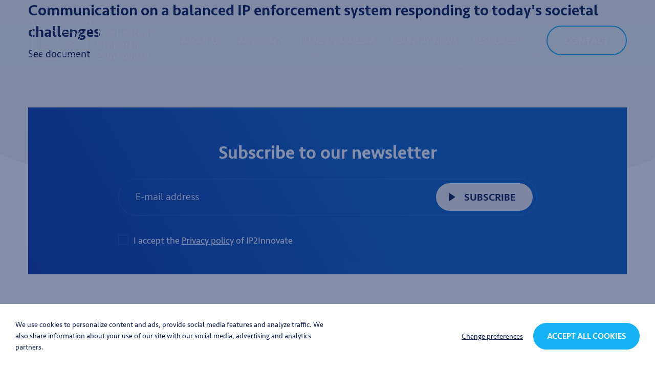

--- FILE ---
content_type: text/html; charset=UTF-8
request_url: https://ip2innovate.eu/policy-documents/communication-on-a-balanced-ip-enforcement-system-responding-to-todays-societal-challenges/
body_size: 4134
content:
<!DOCTYPE HTML><html lang="en"><head><META charset="utf-8"><TITLE>Communication on a balanced IP enforcement system responding to today</TITLE><link rel="stylesheet" type="text/css" href="/swfiles/body/20250929125500.lay.1.min.css"  media="screen" /> <META NAME="keywords" CONTENT=""> <META NAME="description" CONTENT="">   <link  rel="shortcut icon" sizes="16x16 24x24 32x32 48x48 64x64" href="/favicon.ico"> <link  rel="icon" sizes="192x192" href="/apple-touch-icon-192x192-precomposed.png"> <link  rel="apple-touch-icon-precomposed" sizes="180x180" href="/apple-touch-icon-180x180-precomposed.png"> <link  rel="apple-touch-icon-precomposed" sizes="152x152" href="/apple-touch-icon-152x152-precomposed.png"> <link  rel="apple-touch-icon-precomposed" sizes="144x144" href="/apple-touch-icon-144x144-precomposed.png"> <link  rel="apple-touch-icon-precomposed" sizes="120x120" href="/apple-touch-icon-120x120-precomposed.png"> <link  rel="apple-touch-icon-precomposed" sizes="114x114" href="/apple-touch-icon-114x114-precomposed.png"> <link  rel="apple-touch-icon-precomposed" sizes="76x76" href="/apple-touch-icon-76x76-precomposed.png"> <link  rel="apple-touch-icon-precomposed" sizes="72x72" href="/apple-touch-icon-72x72-precomposed.png"> <link  rel="apple-touch-icon-precomposed" href="/apple-touch-icon-57x57-precomposed.png"> <meta name="msapplication-TileColor" content="#da532c"><meta name="msapplication-square70x70logo" content="/mstile-144x144.png"> <meta name="msapplication-square150x150logo" content="/mstile-270x270.png"> <meta name="msapplication-square310x310logo" content="/mstile-558x558.png"> <meta name="twitter:card" content="summary">
  <script type="text/javascript" src="//s1.sitemn.gr/jquery-latest.js"></script><script type="text/javascript" src="//s1.sitemn.gr/users/lib/divascookies/jquery.divascookies-0.2.min.js"></script><meta http-equiv="X-UA-Compatible" content="IE=edge,chrome=1"><meta name="viewport" content="width=device-width, initial-scale=1.0"/><script src="/swfiles/body/jquery.prettyPhoto.js" type="text/javascript" charset="utf-8"></script><script type="text/javascript" src="/swfiles/body/sw.js"></script><script type="text/javascript" src="//appcnctr.com/.LIBRARIES/component.js"></script><script type="text/javascript" src="/swfiles/body/SM_Functions.js"></script><script type="text/javascript" src="/swfiles/body/anime.min.js"></script><!--[if lt IE 9]>
  <script  src="https://oss.maxcdn.com/html5shiv/3.7.2/html5shiv.min.js"></script>
  <script  src="https://oss.maxcdn.com/respond/1.4.2/respond.min.js"></script>
<![endif]--><script src="//s1.sitemn.gr/users/lib/bootstrap/v4a4/tether.min.js"></script><script src="//s1.sitemn.gr/users/lib/bootstrap/v4a4/bootstrap.min.js"></script> <script src='//s1.sitemn.gr/users/lib/Loaders/loaders.css.js'></script> <script src="https://unpkg.com/focus-visible@5.0.2/dist/focus-visible.min.js"></script> <link rel="preload" href="//s1.sitemn.gr/users/lib/font-awesome/fonts/fontawesome-webfont.woff2?v=4.7.0" as="font" type="font/woff2" crossorigin> <link rel="preload" href="//s1.sitemn.gr/users/lib/Ion Icons/ionicons.ttf?v=2.0.0" as="font" type="font/ttf" crossorigin> <script defer src="https://cdn.plyr.io/3.5.6/plyr.js"></script> <script src="//s1.sitemn.gr/users/lib/Micromodal/micromodal.min.js" type="text/javascript"></script></link><script src="//s1.sitemn.gr/users/lib/SM_Modal/SM_Modal.min.js"></script> <script src="//s1.sitemn.gr/users/lib/SM_Modal/SM_Modal.min.js"></script><script src="//s1.sitemn.gr/users/lib/SM_CookieModal/SM_CookieModal.min.js"></script><script type="text/javascript" src="/swfiles/body/lay.1.20250205172629.js"></script><script defer src="https://cdn.jsdelivr.net/npm/sharer.js@latest/sharer.min.js"></script><script defer src="https://unpkg.com/accordion@3.0.2/src/accordion.js"></script><script defer src="https://cdn.plyr.io/3.5.6/plyr.js"></script> <script src="//s1.sitemn.gr/users/lib/SM_VideoEmbed/SM_VideoEmbed.min.js"></script><script type="text/javascript">
var sw_var_lid = 1;
var sw_var_pid = 12;
var cleanHOST = window.location.hostname;
var cleanURL_path = "/";
var sw_var_detailpname = "Communication on a balanced IP enforcement system responding to today";
var sw_var_detaillist = [];
</script><script type="text/javascript"  src="/swfiles/html/menu_1.js"></script><script type="text/javascript"  src="/swfiles/html/setup.js"></script>  <script type="text/javascript" src="/swfiles/includes/pagecomps_1.js"></script> <link rel="stylesheet" type="text/css" href="/swfiles/body/20250929125505.page.1.12.min.css" media="screen" /></head><body><div class="s-header3" id="s-header3" aria-label="Header"><div class="container"><div class="s-flex__wrapper"><div class="s-logo__wrapper"> <a href="/" target="_self" class="s-img__wrapper"><picture><source srcset="/swfiles/files/logoip2i-mob.png?nc=1759143299" media="(max-width: 576px)"><source srcset="/swfiles/files/logoip2i-tab.png?nc=1759143299" media="(max-width: 990px)"><img class="s-img" srcset="/swfiles/files/logoip2i.png?nc=1759143299" title="" alt=""></picture></a></div><div class="s-nav__wrapper"><nav class="s-navmenu" aria-label="Navigation"><div class="s-animation__item"><a data-transition class="s-navbtn"  href="/about-us/" target="_self">About Us</a></div><div class="s-animation__item"><a data-transition class="s-navbtn"  href="/advocacy/" target="_self">Advocacy</a></div><div class="s-animation__item"><a data-transition class="s-navbtn"  href="/eu-news--media/" target="_self">EU News & Media</a></div><div class="s-animation__item"><a data-transition class="s-navbtn"  href="/country-news/" target="_self">Country news</a></div><div class="s-animation__item"><a data-transition class="s-navbtn"  href="/resources-7/" target="_self">Resources</a></div></nav> <a href="/contact/" target="_self" class="s-btn s-animation__item">Contact</a></div><button id="s-menu__trigger3" data-menu-open class="s-menu__trigger" role="button" aria-label="Menu Toggle Button"><span class="s-trigger__span"></span><span class="s-trigger__span"></span><span class="s-trigger__span"></span></button></div></div></div><div class="s-headerspacer3" id="s-headerspacer3"></div><div id="s-overlay3" class="s-overlay3" aria-label="Overlay Menu"><div class="s-logo__wrapper"><a href="/" target="_self" class="s-img__wrapper"><picture><source srcset="/swfiles/files/logoip2i-mob.png?nc=1759143299" media="(max-width: 576px)"><source srcset="/swfiles/files/logoip2i-tab.png?nc=1759143299" media="(max-width: 990px)"><img class="s-img" srcset="/swfiles/files/logoip2i.png?nc=1759143299" title="" alt=""></picture></a></div><nav class="s-navmenu" role="navigation" aria-label="Navigation"> <div class="s-animation__item"><a data-transition class="s-navbtn"  href="/about-us/" target="_self">About Us</a></div><div class="s-animation__item"><a data-transition class="s-navbtn"  href="/advocacy/" target="_self">Advocacy</a></div><div class="s-animation__item"><a data-transition class="s-navbtn"  href="/eu-news--media/" target="_self">EU News & Media</a></div><div class="s-animation__item"><a data-transition class="s-navbtn"  href="/country-news/" target="_self">Country news</a></div><div class="s-animation__item"><a data-transition class="s-navbtn"  href="/resources-7/" target="_self">Resources</a></div> <a href="/contact/" target="_self" class="s-btn s-animation__item">Contact</a></nav><div class="s-language" data-dropdown="false" aria-label="Language Menu"></div><div class="s-social__menu"><a href="" target="" class="sw_alink"><i class="fa fa-twitter"></i></a><a href="" target="" class="sw_alink"><i class="fa fa-linkedin"></i></a><a href="" target="" class="sw_alink"><i class="fa fa-youtube-play"></i></a></div><button id="s-overlay__close3" data-menu-close class="s-overlay__close" role="button" aria-label="Menu Close Button"><i class="fa ion-android-close"></i></button></div><div class="loader10"><div class="loader-inner ball-scale"></div></div><main id="sw_content"> <div id="scomp94" class="s-comp18"><div class="container"><h4 class="smC16190SmSn1p3T23-style" [:CODE:reveal:16190SmSn1p3T23:]> Communication on a balanced IP enforcement system responding to today's societal challenges</h4><div [:CODE:reveal:16190SmSn1p3T25:]><a class="s-link smC16190SmSn1p3T25-style" href="/swfiles/files/com-2017-707_en.pdf" target="_blank"> See document</a></div><div [:CODE:reveal:16190SmSn1p3T26:]><a class="s-link smC16190SmSn1p3T26-style" href="" target=""></a></div></div></div> </main><div class="s-mailchimp__cta9" id="s-mailchimp__cta9"><div class="container"><div class="s-flex__wrapper"> <div class="s-content"> <h3>Subscribe to our newsletter</h3></div> <form class="s-form" data-redirect=""><div class="form-group"><input type="email" placeholder="E-mail address" class="s-mailchimp__email" required><button type="submit" class="s-btn-alt">Subscribe</button></div><div class="form-check checkbox"><label class="form-check-label"><input class="form-check-input" type="checkbox" value="I agree" required><span class="form-check-indicator"></span><span class="form-check-description">I accept the <u><a class="sw_alink" href="/privacy-policy/" target="_self" rel="">Privacy policy</a></u> of IP2Innovate</span></label></div><div class="s-message is-hidden">Thank you come again.</div><div class="s-error"></div></form></div></div></div><footer class="s-footer4" id="s-footer4"><div class="container s-col-bleed"><div class="s-grid__wrapper"> <div class="s-content"><div class="s-img__wrapper"><picture><source srcset="/swfiles/files/ip2i-logo-1-1-mob.png?nc=1728983176" media="(max-width: 576px)"><source srcset="/swfiles/files/ip2i-logo-1-1-tab.png?nc=1728983176" media="(max-width: 990px)"><img class="s-img" srcset="/swfiles/files/ip2i-logo-1-1.png?nc=1728983176" title="" alt=""></picture></div><div class="s-text"><div>IP2Innovate is an association managed by<br/><a class="sw_alink" href="https://dgagroup.com/" target="_blank">DGA Group</a><br/> </div><div>IP2Innovate is listed on the European Parliament and the European Commission Transparency Register under the ID: 207857725603-49</div></div></div><div class="s-quick__links"><h5 class="s-title">Ip2innovate</h5><div class="s-link__list"><a href="/about-us/" target="_self" class="sw_alink">About Us</a><a href="/advocacy/" target="_self" class="sw_alink">Advocacy</a><a href="/news-media/" target="_self" class="sw_alink">News & Media</a><a href="/contact-8/" target="_self" class="sw_alink">Contact</a></div></div><div class="s-quick__links"><h5 class="s-title">Resources</h5><div class="s-link__list"><a href="/policy-documents/" target="_self" class="sw_alink">Policy documents</a><a href="/resources-7/" target="_self" class="sw_alink">Third Party Studies</a></div></div><div class="s-info"><h5 class="s-title">Follow us</h5><div class="s-social__list"><a href="https://twitter.com/Ip2Innovate" target="_blank"><img class="s-img" id="twit" src="/swfiles/files/twitter-icon.svg?nc=1728983633" title="" alt=""></a><a href="https://www.linkedin.com/company/ip2innovate/" target="_blank" class="sw_alink"><i class="fa fa-linkedin"></i></a><a href="https://www.youtube.com/channel/UCW4n11cD_qHvAgbSKTKzCtg" target="_blank" class="sw_alink"><i class="fa fa-youtube-play"></i></a></div></div></div></div></footer><div class="s-credit-bar5" id="s-credit-bar5"><div class="container"><div class="s-content"><div class="s-flex__wrapper">  <a href="/privacy-policy/" target="_self" class="s-link">Privacy policy</a> <div class="s-text"><p>© IP2Innovate 2025 - Website door <a class="sw_alink" href="https://www.twoimpress.be/" target="_blank">Two Impress</a></p></div></div></div></div></div><div id="s-modal__play6" class="s-modal__play6" aria-hidden="true"><div class="s-modal__overlay" tabindex="-1" data-micromodal-close><button class="s-modal__close" aria-label="Close modal" data-micromodal-close></button><div class="s-modal__container" role="dialog" aria-modal="true"></div></div></div><div id="s-laycomp21" class="s-laycomp21"><div class="s-modal smC16908SmSn1p3T2i18i8-style s-modal-fade" data-cookie-groups-object='{     "group": [         {             "label": "Strictly necessary cookies",             "description": "These cookies are necessary for the website to function and cannot be switched off in our systems. They are usually only set in response to actions made by you which amount to a request for services, such as setting your privacy preferences, logging in or filling in forms. You can set your browser to block or alert you about these cookies, but some parts of the site will not then work. These cookies do not store any personally identifiable information.",             "variable": "privacy_cookie_1",             "gtm_consent": [                 ""             ]         },         {             "label": "Preference cookies",             "description": "Also known as &#39;functionality cookies&#39;, these cookies allow a website to remember choices you have made in the past, such as which language you prefer, which region you want weather reports for, or your username and password, so that you automatically Log in.",             "variable": "privacy_cookie_3",             "gtm_consent": [                 ""             ]         },         {             "label": "Statistical cookies",             "description": "Also known as \u201cperformance cookies,\u201d these cookies collect information about how you use a website, like which pages you visited and which links you clicked on. None of this information can be used to identify you. It is all aggregated and, therefore, anonymized. Their sole purpose is to improve website functions. This includes cookies from third-party analytics services as long as the cookies are for the exclusive use of the owner of the website visited.",             "variable": "privacy_cookie_4",             "gtm_consent": [                 ""             ]         }     ] }' data-sm-modal><div tabindex="-1" class="s-modal__overlay" data-sm-modal-overlay><div class="s-modal__container" role="dialog" aria-modal="true" data-sm-modal-content><div class="s-flex smC16908SmSn1p3T2i18i9-style"><div class="s-text smC16908SmSn1p3T2i18i11-style"> Cookie preferences</div></div><div class="s-flex smC16908SmSn1p3T2i18i12-style"><div class="s-text smC16908SmSn1p3T2i18i13-style"> When you visit any web site, it may store or retrieve information on your browser, mostly in the form of cookies. This information might be about you, your preferences or your device and is mostly used to make the site work as you expect it to. The information does not usually directly identify you, but it can give you a more personalized web experience. Because we respect your right to privacy, you can choose not to allow some types of cookies. Click on the different category headings to find out more and change our default settings. However, blocking some types of cookies may impact your experience of the site and the services we are able to offer.</div><div class="s-flex smC16908SmSn1p3T2i18i14-style" data-sm-cookie-groups></div><div class="s-flex smC16908SmSn1p3T2i18i15-style"><div><button class="s-link smC16908SmSn1p3T2i18i16-style" data-sm-cookie-decline> Only accept strict cookies</button></div><div><button class="s-btn smC16908SmSn1p3T2i18i17-style" data-sm-cookie-accept> Save preferences</button></div></div></div></div></div></div><div class="s-flex s-banner smC16908SmSn1p3T2i19-style" role="dialog" data-sm-cookie-banner><div class="s-text smC16908SmSn1p3T2i20-style"> We use cookies to personalize content and ads, provide social media features and analyze traffic. We also share information about your use of our site with our social media, advertising and analytics partners.</div><div class="s-flex smC16908SmSn1p3T2i21-style"><div><button class="s-link smC16908SmSn1p3T2i22-style" data-sm-cookie-settings> Change preferences</button></div><div><button class="s-btn smC16908SmSn1p3T2i23-style" data-sm-cookie-accept-all> Accept all cookies</button></div></div></div></div></body></html>

--- FILE ---
content_type: text/css
request_url: https://ip2innovate.eu/swfiles/body/20250929125505.page.1.12.min.css
body_size: 7560
content:
.s-comp16{position:relative}.s-comp18{position:relative}.s-comp20 .s-duits-date{display:none}.s-comp20 .s-duits-cat{display:none}.s-comp20 .s-flex.smC16190SmSn1p3T35-style{position:relative}.s-comp20 .s-btn-wrap{width:100%;max-width:860px;margin:0 auto;display:flex;justify-content:center}.s-comp20 .s-flex.smC16190SmSn1p3T36-style{position:relative;align-content:center}.s-comp20 .s-text-wrap{position:relative;display:flex;justify-content:center;width:100%}.s-comp20 .s-text.smC16190SmSn1p3T38-style{position:relative}.s-comp20 .s-text.smC16190SmSn1p3T39-style{position:relative}.s-comp20 h1.smC16190SmSn1p3T40-style,.s-comp20 h2.smC16190SmSn1p3T40-style,.s-comp20 h3.smC16190SmSn1p3T40-style,.s-comp20 h4.smC16190SmSn1p3T40-style,.s-comp20 h5.smC16190SmSn1p3T40-style,.s-comp20 h6.smC16190SmSn1p3T40-style{position:relative}.s-comp20 h1.smC16190SmSn1p3T40-style:before,.s-comp20 h2.smC16190SmSn1p3T40-style:before,.s-comp20 h3.smC16190SmSn1p3T40-style:before,.s-comp20 h4.smC16190SmSn1p3T40-style:before,.s-comp20 h5.smC16190SmSn1p3T40-style:before,.s-comp20 h6.smC16190SmSn1p3T40-style:before{content:attr(title)}.s-comp20 .s-text.smC16190SmSn1p3T41-style{position:relative}.s-comp20 .s-flex.smC16190SmSn1p3T42-style{position:relative}.s-comp20 .s-img__wrapper.smC16190SmSn1p3T43-style{position:relative}.s-comp20 .s-img__wrapper.smC16190SmSn1p3T43-style .s-img{width:100%;height:100%;object-fit:cover;object-position:center center}.s-comp20 .s-img__wrapper.smC16190SmSn1p3T43-style .s-img[src=""],.s-comp20 .s-img__wrapper.smC16190SmSn1p3T43-style .s-img[src*="placehold.it"]{display:none}.s-comp20 h1.smC16190SmSn1p3T44-style,.s-comp20 h2.smC16190SmSn1p3T44-style,.s-comp20 h3.smC16190SmSn1p3T44-style,.s-comp20 h4.smC16190SmSn1p3T44-style,.s-comp20 h5.smC16190SmSn1p3T44-style,.s-comp20 h6.smC16190SmSn1p3T44-style{position:relative}.s-comp20 h1.smC16190SmSn1p3T44-style:before,.s-comp20 h2.smC16190SmSn1p3T44-style:before,.s-comp20 h3.smC16190SmSn1p3T44-style:before,.s-comp20 h4.smC16190SmSn1p3T44-style:before,.s-comp20 h5.smC16190SmSn1p3T44-style:before,.s-comp20 h6.smC16190SmSn1p3T44-style:before{content:attr(title)}.s-comp20 .s-text.smC16190SmSn1p3T45-style{position:relative}.s-comp20 .s-text.smC16190SmSn1p3T46-style{position:relative}.s-comp20 .s-btn.smC16190SmSn1p3T47-style,.s-comp20 .s-btn-alt.smC16190SmSn1p3T47-style{position:relative}.s-comp20 .s-flex.smC16190SmSn1p3T48-style{position:relative}.s-comp20 .s-text.smC16190SmSn1p3T49-style{position:relative}.s-comp20 .s-link.smC16190SmSn1p3T50-style{display:inline-block;position:relative;display:flex;justify-content:center;align-items:center}.s-comp20 .s-grid.smC16190SmSn1p3T51-style{position:relative}.s-comp20 .s-card.smC16190SmSn1p3T52-style{position:relative}.s-comp20 .s-img__wrapper.smC16190SmSn1p3T53-style{position:relative}.s-comp20 .s-img__wrapper.smC16190SmSn1p3T53-style .s-img{width:100%;height:100%;object-fit:cover;object-position:center center}.s-comp20 .s-img__wrapper.smC16190SmSn1p3T53-style .s-img[src=""],.s-comp20 .s-img__wrapper.smC16190SmSn1p3T53-style .s-img[src*="placehold.it"]{display:none}.s-comp20 h1.smC16190SmSn1p3T54-style,.s-comp20 h2.smC16190SmSn1p3T54-style,.s-comp20 h3.smC16190SmSn1p3T54-style,.s-comp20 h4.smC16190SmSn1p3T54-style,.s-comp20 h5.smC16190SmSn1p3T54-style,.s-comp20 h6.smC16190SmSn1p3T54-style{position:relative}.s-comp20 h1.smC16190SmSn1p3T54-style:before,.s-comp20 h2.smC16190SmSn1p3T54-style:before,.s-comp20 h3.smC16190SmSn1p3T54-style:before,.s-comp20 h4.smC16190SmSn1p3T54-style:before,.s-comp20 h5.smC16190SmSn1p3T54-style:before,.s-comp20 h6.smC16190SmSn1p3T54-style:before{content:attr(title)}.s-comp20 .s-text.smC16190SmSn1p3T55-style{position:relative}.s-comp20 .s-content.smC16190SmSn1p3T56-style{position:relative}.s-comp20 .s-content.smC16190SmSn1p3T57-style{position:relative}.s-comp20 .s-content.smC16190SmSn1p3T58-style:before{transition:all 0.1s ease-out}.s-comp20 .s-content.smC16190SmSn1p3T58-style.open:before{opacity:0!important}.s-comp20 .s-grid.smC16190SmSn1p3T59-style{position:relative;display:grid;grid-template-columns:150px 1fr 50px;grid-auto-rows:1fr}.s-comp20 .s-text.smC16190SmSn1p3T60-style{position:relative;justify-self:center;align-self:center}.s-comp20 .s-text.smC16190SmSn1p3T61-style{position:relative;justify-self:start}.s-comp20 .s-text.smC16190SmSn1p3T62-style{position:relative}.s-comp20 .s-link.smC16190SmSn1p3T63-style{display:block;position:relative}.s-comp20 .s-link.smC16190SmSn1p3T63-style video{object-fit:cover;object-position:center;width:100%;height:100%}.s-comp20 .s-grid.smC16190SmSn1p3T64-style{position:relative}.s-comp20 .s-text.smC16190SmSn1p3T65-style{position:relative}.s-comp20 .s-img__wrapper.smC16190SmSn1p3T66-style{position:relative}.s-comp20 .s-img__wrapper.smC16190SmSn1p3T66-style .s-img{width:100%;height:100%;object-fit:cover;object-position:center center}.s-comp20 .s-img__wrapper.smC16190SmSn1p3T66-style .s-img[src=""],.s-comp20 .s-img__wrapper.smC16190SmSn1p3T66-style .s-img[src*="placehold.it"]{display:none}:root{--plyr-color:#000;--plyr-color-overlaid:#000;--plyr-color-shadow:#000}.s-comp20 .plyr,.s-comp20 .plyr__video-wrapper,.s-comp20 .s-plyr__player{height:100%}.s-comp20 .plyr--full-ui input[type=range]{color:var(--plyr-color)}.s-comp20 .plyr__control--overlaid{background:var(--plyr-color-overlaid)}.s-comp20 .plyr--video .plyr__control.plyr__tab-focus,.s-comp20 .plyr--video .plyr__control:hover,.s-comp20 .plyr--video .plyr__control[aria-expanded=true]{background:#fff!important;color:#000!important}.s-comp20 .plyr__control.plyr__tab-focus{box-shadow:0 0 0 5px var(--plyr-color-shadow)}.s-comp20 .plyr__menu__container .plyr__control[role=menuitemradio][aria-checked=true]::before{background:var(--plyr-color-overlaid);color:var(--plyr-color)}.s-comp20 .s-plyr__player{object-fit:cover;object-position:center}.s-comp20 .s-grid.smC16190SmSn1p3T67-style{position:relative}.s-comp20 .s-grid.smC16190SmSn1p3T67-style .s-btn,.s-comp20 .s-grid.smC16190SmSn1p3T67-style .s-btn-alt{grid-column:1 / -1;justify-self:center}.s-comp20 .s-text.smC16190SmSn1p3T68-style{position:relative}.s-comp20 .s-text.smC16190SmSn1p3T69-style{position:relative}.s-comp20 .s-text.smC16190SmSn1p3T70-style{position:relative}.s-comp20 h1.smC16190SmSn1p3T71-style,.s-comp20 h2.smC16190SmSn1p3T71-style,.s-comp20 h3.smC16190SmSn1p3T71-style,.s-comp20 h4.smC16190SmSn1p3T71-style,.s-comp20 h5.smC16190SmSn1p3T71-style,.s-comp20 h6.smC16190SmSn1p3T71-style{position:relative}.s-comp20 .s-card.smC16190SmSn1p3T72-style{position:relative;display:block}@media (min-width:1025px){.s-comp20 .s-card.smC16190SmSn1p3T72-style:hover .s-text.smC16190SmSn1p3T93-style{max-height:150px;visibility:visible}.s-comp20 .s-card.smC16190SmSn1p3T72-style:hover .s-img__wrapper.smC16190SmSn1p3T73-style{max-height:0;visibility:hidden}.s-comp20 .s-card.smC16190SmSn1p3T72-style:hover .s-content.smC16190SmSn1p3T74-style{margin-top:20%}}.s-comp20 .s-card.smC16190SmSn1p3T72-style.no-image .s-img__wrapper.smC16190SmSn1p3T73-style{display:none}.s-comp20 .s-card.smC16190SmSn1p3T72-style.no-image .s-text.smC16190SmSn1p3T93-style{max-height:none;visibility:visible}.s-comp20 .s-card.smC16190SmSn1p3T72-style.no-image .s-content.smC16190SmSn1p3T74-style{margin-top:20%}.s-comp20 .s-img__wrapper.smC16190SmSn1p3T73-style{position:relative;display:block;overflow:hidden;visibility:visible;transition:all 0.3s ease-out;max-height:275px}.s-comp20 .s-img__wrapper.smC16190SmSn1p3T73-style .s-img{width:100%;height:100%;object-fit:cover;object-position:center center}.s-comp20 .s-img__wrapper.smC16190SmSn1p3T73-style .s-img[src=""],.s-comp20 .s-img__wrapper.smC16190SmSn1p3T73-style .s-img[src*="placehold.it"]{display:none}.s-comp20 .s-content.smC16190SmSn1p3T74-style{position:relative;display:flex;justify-content:flex-start;flex-wrap:wrap;align-items:flex-start;transition:all 0.3s ease-out}.s-comp20 .s-text.smC16190SmSn1p3T93-style{position:relative;transition:all 0.3s ease-out;overflow:hidden;text-overflow:ellipsis;-webkit-box-orient:vertical;display:-webkit-box;-webkit-line-clamp:4}@media (min-width:1025px){.s-comp20 .s-text.smC16190SmSn1p3T93-style{max-height:0;visibility:hidden}}.s-comp20 .s-text.smC16190SmSn1p3T75-style{position:relative}.s-comp20 .s-text.smC16190SmSn1p3T75-style .sw_alink{color:var(--color-primary)}.s-comp20 .load-more{grid-column:1 / -1;justify-self:center}.s-comp20 .s-btn.smC16190SmSn1p3T96-style,.s-comp20 .s-btn-alt.smC16190SmSn1p3T96-style{position:relative}.s-comp20 .s-video__wrapper.smC16190SmSn1p3T2-style{position:relative}.s-comp20 .s-video__wrapper.smC16190SmSn1p3T2-style iframe{position:absolute;top:0;left:0;width:100%;height:100%}.s-comp20{position:relative}.s-comp20 .s-flex.smC16190SmSn1p3T35-style{width:100%}.s-comp20 .s-flex.smC16190SmSn1p3T35-style{display:flex!important;flex-direction:row}.s-comp20 .s-flex.smC16190SmSn1p3T35-style{flex-wrap:wrap}.s-comp20 .s-flex.smC16190SmSn1p3T35-style{justify-content:flex-start}.s-comp20 .s-flex.smC16190SmSn1p3T35-style{align-items:flex-start}.s-comp20 .s-flex.smC16190SmSn1p3T36-style{background-image:url('Vector 108 (1).png');background-attachment:scroll;background-size:cover;-webkit-background-size:cover;-moz-background-size:cover;-ms-background-size:cover;-o-background-size:cover;background-position:center center;background-repeat:no-repeat}.s-comp20 .s-flex.smC16190SmSn1p3T36-style{width:100%}.s-comp20 .s-flex.smC16190SmSn1p3T36-style{min-height:770px;max-height:none}.s-comp20 .s-flex.smC16190SmSn1p3T36-style{display:flex!important;flex-direction:row}.s-comp20 .s-flex.smC16190SmSn1p3T36-style{flex-wrap:wrap}.s-comp20 .s-flex.smC16190SmSn1p3T36-style{justify-content:center}.s-comp20 .s-flex.smC16190SmSn1p3T36-style{align-items:center}.s-comp20 .s-text.smC16190SmSn1p3T38-style{font-size:16px}.s-comp20 .s-text.smC16190SmSn1p3T38-style{color:#15b2f6}.s-comp20 .s-text.smC16190SmSn1p3T39-style{font-size:16px}.s-comp20 .s-text.smC16190SmSn1p3T39-style{font-weight:300}.s-comp20 .s-text.smC16190SmSn1p3T39-style{color:#fff}.s-comp20 .s-text.smC16190SmSn1p3T39-style{margin:0 0 0 25px}.s-comp20 h1.smC16190SmSn1p3T40-style{font-size:40px}.s-comp20 h1.smC16190SmSn1p3T40-style{color:#fff}.s-comp20 h1.smC16190SmSn1p3T40-style{text-align:center}.s-comp20 h1.smC16190SmSn1p3T40-style{width:100%}.s-comp20 h1.smC16190SmSn1p3T40-style{margin:15px 0 30px 0}.s-comp20 h1.smC16190SmSn1p3T40-style{padding:0 20% 0 20%}.s-comp20 .s-text.smC16190SmSn1p3T41-style{font-size:13px}.s-comp20 .s-text.smC16190SmSn1p3T41-style{color:#fff}.s-comp20 .s-text.smC16190SmSn1p3T41-style{text-align:center}.s-comp20 .s-text.smC16190SmSn1p3T41-style{text-transform:uppercase}.s-comp20 .s-text.smC16190SmSn1p3T41-style{background-color:#15b2f6}.s-comp20 .s-text.smC16190SmSn1p3T41-style{-webkit-border-radius:100px 100px 100px 100px;border-radius:100px 100px 100px 100px}.s-comp20 .s-text.smC16190SmSn1p3T41-style{margin:0 0 15px 0}.s-comp20 .s-text.smC16190SmSn1p3T41-style{padding:5px 30px 2px 30px}.s-comp20 .s-text.smC16190SmSn1p3T41-style{visibility:visible}.s-comp20 .s-flex.smC16190SmSn1p3T42-style{margin:-250px auto 100px auto}.s-comp20 .s-flex.smC16190SmSn1p3T42-style{padding:0 0 0 0}.s-comp20 .s-flex.smC16190SmSn1p3T42-style{min-width:0;max-width:1300px}.s-comp20 .s-flex.smC16190SmSn1p3T42-style{display:flex!important;flex-direction:row}.s-comp20 .s-flex.smC16190SmSn1p3T42-style{flex-wrap:wrap}.s-comp20 .s-flex.smC16190SmSn1p3T42-style{justify-content:flex-start}.s-comp20 .s-flex.smC16190SmSn1p3T42-style{align-items:flex-start}.s-comp20 .s-img__wrapper.smC16190SmSn1p3T43-style{margin:0 auto 80px auto}.s-comp20 .s-img__wrapper.smC16190SmSn1p3T43-style{min-width:0;max-width:1080px}.s-comp20 h2.smC16190SmSn1p3T44-style{text-align:center}.s-comp20 h2.smC16190SmSn1p3T44-style{width:100%}.s-comp20 h2.smC16190SmSn1p3T44-style{margin:220px 0 75px 0}.s-comp20 h2.smC16190SmSn1p3T44-style:before{font-size:120px}.s-comp20 h2.smC16190SmSn1p3T44-style:before{color:rgb(12 33 85 / .05)}.s-comp20 h2.smC16190SmSn1p3T44-style:before{position:absolute}.s-comp20 h2.smC16190SmSn1p3T44-style:before{top:auto;bottom:90%;left:0;right:0}.s-comp20 h3.smC16190SmSn1p3T44-style{width:100%}.s-comp20 h3.smC16190SmSn1p3T44-style{margin:0 auto 25px auto}.s-comp20 h3.smC16190SmSn1p3T44-style{min-width:0;max-width:860px}.s-comp20 .s-text.smC16190SmSn1p3T45-style{font-weight:300}.s-comp20 .s-text.smC16190SmSn1p3T45-style{line-height:210%}.s-comp20 .s-text.smC16190SmSn1p3T45-style{width:100%}.s-comp20 .s-text.smC16190SmSn1p3T45-style{margin:0 auto 80px auto}.s-comp20 .s-text.smC16190SmSn1p3T45-style{min-width:0;max-width:860px}.s-comp20 .s-text.smC16190SmSn1p3T46-style{font-size:25px}.s-comp20 .s-text.smC16190SmSn1p3T46-style{text-align:center}.s-comp20 .s-text.smC16190SmSn1p3T46-style{line-height:170%}.s-comp20 .s-text.smC16190SmSn1p3T46-style{margin:0 auto 85px auto}.s-comp20 .s-text.smC16190SmSn1p3T46-style{min-width:0;max-width:860px}.s-comp20 .s-btn-alt.smC16190SmSn1p3T47-style{color:#fff}.s-comp20 .s-btn-alt.smC16190SmSn1p3T47-style{background-color:#15b2f6}.s-comp20 .s-btn-alt.smC16190SmSn1p3T47-style{border:2px solid #15b2f6}.s-comp20 .s-btn-alt.smC16190SmSn1p3T47-style{margin:170px 0 0 0}.s-comp20 .s-btn-alt.smC16190SmSn1p3T47-style:after{border-top:12px solid #fff}.s-comp20 .s-btn-alt.smC16190SmSn1p3T47-style:hover{color:#15b2f6}.s-comp20 .s-btn-alt.smC16190SmSn1p3T47-style:hover{background-color:#fff}.s-comp20 .s-btn-alt.smC16190SmSn1p3T47-style:hover:after{border-top:12px solid #15b2f6}.s-comp20 .s-flex.smC16190SmSn1p3T48-style{width:100%}.s-comp20 .s-flex.smC16190SmSn1p3T48-style{margin:130px auto 0 auto}.s-comp20 .s-flex.smC16190SmSn1p3T48-style{min-width:0;max-width:860px}.s-comp20 .s-flex.smC16190SmSn1p3T48-style:before{background-color:rgb(12 33 85 / .15)}.s-comp20 .s-flex.smC16190SmSn1p3T48-style:before{width:100%}.s-comp20 .s-flex.smC16190SmSn1p3T48-style:before{height:1px}.s-comp20 .s-flex.smC16190SmSn1p3T48-style:before{position:absolute}.s-comp20 .s-flex.smC16190SmSn1p3T48-style:before{top:-68px;bottom:auto;left:0;right:0}.s-comp20 .s-flex.smC16190SmSn1p3T48-style:before{content:''}.s-comp20 .s-flex.smC16190SmSn1p3T48-style{display:flex!important;flex-direction:row}.s-comp20 .s-flex.smC16190SmSn1p3T48-style{justify-content:flex-start}.s-comp20 .s-flex.smC16190SmSn1p3T48-style{align-items:center}.s-comp20 .s-text.smC16190SmSn1p3T49-style{text-transform:uppercase}.s-comp20 .s-text.smC16190SmSn1p3T49-style{margin:0 40px 0 0}.s-comp20 .s-link.smC16190SmSn1p3T50-style{font-size:25px}.s-comp20 .s-link.smC16190SmSn1p3T50-style{color:#0c2155}.s-comp20 .s-link.smC16190SmSn1p3T50-style{background-image:url('Vector 56.png');background-attachment:scroll;background-size:cover;-webkit-background-size:cover;-moz-background-size:cover;-ms-background-size:cover;-o-background-size:cover;background-position:center center;background-repeat:no-repeat}.s-comp20 .s-link.smC16190SmSn1p3T50-style{background-color:#fff0}.s-comp20 .s-link.smC16190SmSn1p3T50-style{border:0 solid #0c2155}.s-comp20 .s-link.smC16190SmSn1p3T50-style{width:50px}.s-comp20 .s-link.smC16190SmSn1p3T50-style{height:57px}.s-comp20 .s-link.smC16190SmSn1p3T50-style{margin:0 30px 0 0}.s-comp20 .s-grid.smC16190SmSn1p3T51-style{width:100%}.s-comp20 .s-grid.smC16190SmSn1p3T51-style{margin:0 auto 0 auto}.s-comp20 .s-grid.smC16190SmSn1p3T51-style{padding:0 0 50px 0}.s-comp20 .s-grid.smC16190SmSn1p3T51-style{min-width:0;max-width:860px}.s-comp20 .s-grid.smC16190SmSn1p3T51-style{display:grid;grid-template-columns:repeat(3,1fr)}.s-comp20 .s-grid.smC16190SmSn1p3T51-style{grid-column-gap:80px}.s-comp20 .s-grid.smC16190SmSn1p3T51-style{grid-row-gap:70px}.s-comp20 .s-card.smC16190SmSn1p3T52-style{background-color:#fff0}.s-comp20 .s-img__wrapper.smC16190SmSn1p3T53-style{width:100%}.s-comp20 .s-img__wrapper.smC16190SmSn1p3T53-style{height:255px}.s-comp20 h5.smC16190SmSn1p3T54-style{font-size:20px}.s-comp20 h5.smC16190SmSn1p3T54-style{text-align:center}.s-comp20 h5.smC16190SmSn1p3T54-style{margin:15px 0 8px 0}.s-comp20 .s-text.smC16190SmSn1p3T55-style{font-size:17px}.s-comp20 .s-text.smC16190SmSn1p3T55-style{color:#15b2f6}.s-comp20 .s-text.smC16190SmSn1p3T55-style{text-align:center}.s-comp20 .s-text.smC16190SmSn1p3T55-style{line-height:100%}.s-comp20 .s-content.smC16190SmSn1p3T57-style{width:100%}.s-comp20 .s-content.smC16190SmSn1p3T57-style{margin:0 auto 160px auto}.s-comp20 .s-content.smC16190SmSn1p3T57-style{min-width:0;max-width:860px}.s-comp20 .s-content.smC16190SmSn1p3T58-style{width:100%}.s-comp20 .s-content.smC16190SmSn1p3T58-style:before{background-color:rgb(12 33 85 / .5)}.s-comp20 .s-content.smC16190SmSn1p3T58-style:before{width:1px}.s-comp20 .s-content.smC16190SmSn1p3T58-style:before{height:20px}.s-comp20 .s-content.smC16190SmSn1p3T58-style:before{-ms-transform:translate3d(0,-50%,0) rotateX(0deg) rotateY(0deg) rotateZ(0deg) scale3d(1,1,1);-webkit-transform:translate3d(0,-50%,0) rotateX(0deg) rotateY(0deg) rotateZ(0deg) scale3d(1,1,1);transform:translate3d(0,-50%,0) rotateX(0deg) rotateY(0deg) rotateZ(0deg) scale3d(1,1,1)}.s-comp20 .s-content.smC16190SmSn1p3T58-style:before{position:absolute}.s-comp20 .s-content.smC16190SmSn1p3T58-style:before{top:45px;bottom:auto;left:auto;right:25px}.s-comp20 .s-content.smC16190SmSn1p3T58-style:before{content:''}.s-comp20 .s-content.smC16190SmSn1p3T58-style:after{background-color:rgb(12 33 85 / .5)}.s-comp20 .s-content.smC16190SmSn1p3T58-style:after{width:20px}.s-comp20 .s-content.smC16190SmSn1p3T58-style:after{height:1px}.s-comp20 .s-content.smC16190SmSn1p3T58-style:after{-ms-transform:translate3d(0,-50%,0) rotateX(0deg) rotateY(0deg) rotateZ(0deg) scale3d(1,1,1);-webkit-transform:translate3d(0,-50%,0) rotateX(0deg) rotateY(0deg) rotateZ(0deg) scale3d(1,1,1);transform:translate3d(0,-50%,0) rotateX(0deg) rotateY(0deg) rotateZ(0deg) scale3d(1,1,1)}.s-comp20 .s-content.smC16190SmSn1p3T58-style:after{position:absolute}.s-comp20 .s-content.smC16190SmSn1p3T58-style:after{top:45px;bottom:auto;left:auto;right:16px}.s-comp20 .s-content.smC16190SmSn1p3T58-style:after{content:''}.s-comp20 .s-grid.smC16190SmSn1p3T59-style{background-color:rgb(12 33 85 / .05)}.s-comp20 .s-grid.smC16190SmSn1p3T59-style{border:0 solid #0c2155}.s-comp20 .s-grid.smC16190SmSn1p3T59-style{width:100%}.s-comp20 .s-grid.smC16190SmSn1p3T59-style{padding:35px 0 35px 0}.s-comp20 .s-text.smC16190SmSn1p3T60-style{font-size:17px}.s-comp20 .s-text.smC16190SmSn1p3T60-style{font-weight:700}.s-comp20 .s-text.smC16190SmSn1p3T60-style{color:#0c2155}.s-comp20 .s-text.smC16190SmSn1p3T60-style{text-align:center}.s-comp20 .s-text.smC16190SmSn1p3T60-style{line-height:100%}.s-comp20 .s-text.smC16190SmSn1p3T61-style{font-size:17px}.s-comp20 .s-text.smC16190SmSn1p3T61-style{font-weight:400}.s-comp20 .s-text.smC16190SmSn1p3T61-style{color:#0c2155}.s-comp20 .s-text.smC16190SmSn1p3T61-style{text-align:left}.s-comp20 .s-text.smC16190SmSn1p3T61-style{line-height:100%}.s-comp20 .s-text.smC16190SmSn1p3T62-style{background-color:rgb(12 33 85 / .05)}.s-comp20 .s-text.smC16190SmSn1p3T62-style{padding:25px 45px 25px 45px}.s-comp20 .s-text.smC16190SmSn1p3T62-style:before{background-color:rgb(12 33 85 / .1)}.s-comp20 .s-text.smC16190SmSn1p3T62-style:before{width:90%}.s-comp20 .s-text.smC16190SmSn1p3T62-style:before{height:1px}.s-comp20 .s-text.smC16190SmSn1p3T62-style:before{-ms-transform:translate3d(-50%,0,0) rotateX(0deg) rotateY(0deg) rotateZ(0deg) scale3d(1,1,1);-webkit-transform:translate3d(-50%,0,0) rotateX(0deg) rotateY(0deg) rotateZ(0deg) scale3d(1,1,1);transform:translate3d(-50%,0,0) rotateX(0deg) rotateY(0deg) rotateZ(0deg) scale3d(1,1,1)}.s-comp20 .s-text.smC16190SmSn1p3T62-style:before{position:absolute}.s-comp20 .s-text.smC16190SmSn1p3T62-style:before{top:1px;bottom:auto;left:50%;right:auto}.s-comp20 .s-text.smC16190SmSn1p3T62-style:before{content:''}.s-comp20 .s-link.smC16190SmSn1p3T63-style{width:100%}.s-comp20 .s-link.smC16190SmSn1p3T63-style{height:608px}.s-comp20 .s-link.smC16190SmSn1p3T63-style{margin:30px auto 0 auto}.s-comp20 .s-link.smC16190SmSn1p3T63-style{min-width:0;max-width:1080px}.s-comp20 .s-text.smC16190SmSn1p3T75-style{font-weight:300}.s-comp20 .s-text.smC16190SmSn1p3T75-style{line-height:210%}.s-comp20 .s-text.smC16190SmSn1p3T75-style{width:10auto}.s-comp20 .s-text.smC16190SmSn1p3T75-style{margin:350px auto 0 auto}.s-comp20 .s-text.smC16190SmSn1p3T75-style{min-width:0;max-width:860px}.s-comp20 .s-grid.smC16190SmSn1p3T67-style{width:100%}.s-comp20 .s-grid.smC16190SmSn1p3T67-style{padding:0 35px 0 35px}.s-comp20 .s-grid.smC16190SmSn1p3T67-style{display:grid;grid-template-columns:repeat(3,1fr)}.s-comp20 .s-grid.smC16190SmSn1p3T67-style{grid-column-gap:20px}.s-comp20 .s-grid.smC16190SmSn1p3T67-style{grid-row-gap:25px}.s-comp20 .s-card.smC16190SmSn1p3T72-style{border:1px solid rgb(12 33 85 / .1)}.s-comp20 .s-img__wrapper.smC16190SmSn1p3T73-style{width:100%}.s-comp20 .s-img__wrapper.smC16190SmSn1p3T73-style{height:275px}.s-comp20 .s-text.smC16190SmSn1p3T68-style{font-size:13px}.s-comp20 .s-text.smC16190SmSn1p3T68-style{color:#fff}.s-comp20 .s-text.smC16190SmSn1p3T68-style{text-transform:uppercase}.s-comp20 .s-text.smC16190SmSn1p3T68-style{background-color:#15b2f6}.s-comp20 .s-text.smC16190SmSn1p3T68-style{-webkit-border-radius:100px 100px 100px 100px;border-radius:100px 100px 100px 100px}.s-comp20 .s-text.smC16190SmSn1p3T68-style{padding:3px 30px 1px 30px}.s-comp20 .s-text.smC16190SmSn1p3T68-style{z-index:1}.s-comp20 .s-text.smC16190SmSn1p3T68-style{position:absolute}.s-comp20 .s-text.smC16190SmSn1p3T68-style{top:25px;bottom:auto;left:25px;right:auto}.s-comp20 .s-text.smC16190SmSn1p3T69-style{font-size:16px}.s-comp20 .s-text.smC16190SmSn1p3T69-style{color:#15b2f6}.s-comp20 .s-text.smC16190SmSn1p3T70-style{font-size:16px}.s-comp20 .s-text.smC16190SmSn1p3T70-style{margin:0 0 0 25px}.s-comp20 h3.smC16190SmSn1p3T71-style{font-size:22px}.s-comp20 h3.smC16190SmSn1p3T71-style{width:100%}.s-comp20 h3.smC16190SmSn1p3T71-style{margin:15px 0 0 0}.s-comp20 .s-content.smC16190SmSn1p3T74-style{margin:0 0 0 0}.s-comp20 .s-content.smC16190SmSn1p3T74-style{padding:22px 30px 28px 30px}.s-comp20 .s-video__wrapper.smC16190SmSn1p3T2-style{width:100%}.s-comp20 .s-video__wrapper.smC16190SmSn1p3T2-style{height:650px;padding-bottom:0!important}@media (min-width:1200px){.s-comp20 h2.smC16190SmSn1p3T44-style:before{font-size:150px}}@media (max-width:1024px){.s-comp20 .s-flex.smC16190SmSn1p3T36-style{min-height:650px;max-height:none}.s-comp20 h1.smC16190SmSn1p3T40-style{font-size:35px}.s-comp20 .s-flex.smC16190SmSn1p3T42-style{margin:-150px auto 100px auto}.s-comp20 .s-flex.smC16190SmSn1p3T42-style{padding:0 30px 0 30px}.s-comp20 h2.smC16190SmSn1p3T44-style{margin:250px 0 75px 0}.s-comp20 .s-text.smC16190SmSn1p3T45-style{margin:0 auto 60px auto}.s-comp20 .s-text.smC16190SmSn1p3T46-style{margin:0 auto 65px auto}.s-comp20 .s-btn-alt.smC16190SmSn1p3T47-style{margin:90px 0 0 0}.s-comp20 .s-btn-alt.smC16190SmSn1p3T47-style:after{border-top:10px solid #fff}.s-comp20 .s-btn-alt.smC16190SmSn1p3T47-style:hover:after{border-top:10px solid #15b2f6}.s-comp20 .s-text.smC16190SmSn1p3T62-style{padding:25px 25px 25px 25px}.s-comp20 .s-link.smC16190SmSn1p3T63-style{height:350px}.s-comp20 .s-grid.smC16190SmSn1p3T67-style{display:grid;grid-template-columns:repeat(2,1fr)}}@media (max-width:576px){.s-comp20 .s-flex.smC16190SmSn1p3T36-style{min-height:550px;max-height:none}.s-comp20 h1.smC16190SmSn1p3T40-style{font-size:23px}.s-comp20 .s-flex.smC16190SmSn1p3T42-style{margin:-90px auto 90px auto}.s-comp20 .s-flex.smC16190SmSn1p3T42-style{padding:0 15px 0 15px}.s-comp20 h2.smC16190SmSn1p3T44-style{margin:150px 0 60px 0}.s-comp20 h2.smC16190SmSn1p3T44-style:before{font-size:70px}.s-comp20 .s-text.smC16190SmSn1p3T45-style{margin:0 auto 45px auto}.s-comp20 .s-text.smC16190SmSn1p3T46-style{margin:0 auto 45px auto}.s-comp20 .s-btn-alt.smC16190SmSn1p3T47-style{margin:60px 0 0 0}.s-comp20 .s-btn-alt.smC16190SmSn1p3T47-style:after{border-top:9px solid #fff}.s-comp20 .s-btn-alt.smC16190SmSn1p3T47-style:hover:after{border-top:9px solid #15b2f6}.s-comp20 .s-text.smC16190SmSn1p3T62-style{padding:25px 20px 25px 20px}.s-comp20 .s-link.smC16190SmSn1p3T63-style{height:250px}.s-comp20 .s-text.smC16190SmSn1p3T75-style{margin:130px auto 0 auto}.s-comp20 .s-grid.smC16190SmSn1p3T67-style{padding:0 0 0 0}.s-comp20 .s-grid.smC16190SmSn1p3T67-style{display:grid;grid-template-columns:repeat(1,1fr)}}#scomp309.s-comp20 .s-duits-date{display:block;color:#16b2f6;font-size:16px}#scomp309.s-comp20 .s-duits-cat{display:block;background-color:#16b2f6;border-radius:30px;padding-left:20px;padding-right:20px;color:#fff;font-size:16px;margin-bottom:15px}#scomp309.s-comp20 .s-text.smC16190SmSn1p3T38-style{display:none!important}#scomp309.s-comp20 .s-text.smC16190SmSn1p3T41-style{display:none!important}#scomp312.s-comp20 .s-duits-date{display:block;color:#16b2f6;font-size:16px}#scomp312.s-comp20 .s-duits-cat{display:block;background-color:#16b2f6;border-radius:30px;padding-left:20px;padding-right:20px;color:#fff;font-size:16px;margin-bottom:15px}#scomp312.s-comp20 .s-text.smC16190SmSn1p3T38-style{display:none!important}#scomp312.s-comp20 .s-text.smC16190SmSn1p3T41-style{display:none!important}#scomp317.s-comp20 .s-duits-date{display:block;color:#16b2f6;font-size:16px}#scomp317.s-comp20 .s-duits-cat{display:block;background-color:#16b2f6;border-radius:30px;padding-left:20px;padding-right:20px;color:#fff;font-size:16px;margin-bottom:15px}#scomp317.s-comp20 .s-text.smC16190SmSn1p3T38-style{display:none!important}#scomp317.s-comp20 .s-text.smC16190SmSn1p3T41-style{display:none!important}#scomp318.s-comp20 .s-duits-date{display:block;color:#16b2f6;font-size:16px}#scomp318.s-comp20 .s-duits-cat{display:block;background-color:#16b2f6;border-radius:30px;padding-left:20px;padding-right:20px;color:#fff;font-size:16px;margin-bottom:15px}#scomp318.s-comp20 .s-text.smC16190SmSn1p3T38-style{display:none!important}#scomp318.s-comp20 .s-text.smC16190SmSn1p3T41-style{display:none!important}#scomp319.s-comp20 .s-duits-date{display:block;color:#16b2f6;font-size:16px}#scomp319.s-comp20 .s-duits-cat{display:block;background-color:#16b2f6;border-radius:30px;padding-left:20px;padding-right:20px;color:#fff;font-size:16px;margin-bottom:15px}#scomp319.s-comp20 .s-text.smC16190SmSn1p3T38-style{display:none!important}#scomp319.s-comp20 .s-text.smC16190SmSn1p3T41-style{display:none!important}#scomp320.s-comp20 .s-duits-date{display:block;color:#16b2f6;font-size:16px}#scomp320.s-comp20 .s-duits-cat{display:block;background-color:#16b2f6;border-radius:30px;padding-left:20px;padding-right:20px;color:#fff;font-size:16px;margin-bottom:15px}#scomp320.s-comp20 .s-text.smC16190SmSn1p3T38-style{display:none!important}#scomp320.s-comp20 .s-text.smC16190SmSn1p3T41-style{display:none!important}.s-comp4 .s-flex.smC16190SmSn1p3T11-style{position:relative}.s-comp4 h1.smC16190SmSn1p3T12-style,.s-comp4 h2.smC16190SmSn1p3T12-style,.s-comp4 h3.smC16190SmSn1p3T12-style,.s-comp4 h4.smC16190SmSn1p3T12-style,.s-comp4 h5.smC16190SmSn1p3T12-style,.s-comp4 h6.smC16190SmSn1p3T12-style{position:relative}.s-comp4{background-image:url('Vector 108.png');background-attachment:scroll;background-size:cover;-webkit-background-size:cover;-moz-background-size:cover;-ms-background-size:cover;-o-background-size:cover;background-position:center center;background-repeat:no-repeat}.s-comp4{position:relative}.s-comp4 .s-flex.smC16190SmSn1p3T11-style{min-height:530px;max-height:none}.s-comp4 .s-flex.smC16190SmSn1p3T11-style:before{background-image:url('Frame 1.png');background-attachment:scroll;background-size:cover;-webkit-background-size:cover;-moz-background-size:cover;-ms-background-size:cover;-o-background-size:cover;background-position:center center;background-repeat:no-repeat}.s-comp4 .s-flex.smC16190SmSn1p3T11-style:before{width:390px}.s-comp4 .s-flex.smC16190SmSn1p3T11-style:before{height:372px}.s-comp4 .s-flex.smC16190SmSn1p3T11-style:before{position:absolute}.s-comp4 .s-flex.smC16190SmSn1p3T11-style:before{top:auto;bottom:127px;left:150px;right:auto}.s-comp4 .s-flex.smC16190SmSn1p3T11-style:before{content:''}.s-comp4 .s-flex.smC16190SmSn1p3T11-style{display:flex!important;flex-direction:row}.s-comp4 .s-flex.smC16190SmSn1p3T11-style{flex-wrap:wrap}.s-comp4 .s-flex.smC16190SmSn1p3T11-style{justify-content:center}.s-comp4 .s-flex.smC16190SmSn1p3T11-style{align-items:center}.s-comp4 h1.smC16190SmSn1p3T12-style{color:#fff}.s-comp4 h1.smC16190SmSn1p3T12-style{text-align:center}.s-comp4 h1.smC16190SmSn1p3T12-style{margin:0 0 0 0}@media (min-width:1200px){.s-comp4 .s-flex.smC16190SmSn1p3T11-style{min-height:600px;max-height:none}}@media (max-width:1024px){.s-comp4 .s-flex.smC16190SmSn1p3T11-style:before{width:350px}.s-comp4 .s-flex.smC16190SmSn1p3T11-style:before{height:330px}.s-comp4 .s-flex.smC16190SmSn1p3T11-style:before{top:auto;bottom:49px;left:81px;right:auto}}@media (max-width:576px){.s-comp4 .s-flex.smC16190SmSn1p3T11-style{min-height:350px;max-height:none}.s-comp4 .s-flex.smC16190SmSn1p3T11-style:before{width:280px}.s-comp4 .s-flex.smC16190SmSn1p3T11-style:before{height:262px}.s-comp4 .s-flex.smC16190SmSn1p3T11-style:before{top:auto;bottom:21px;left:16px;right:auto}.s-comp4 h1.smC16190SmSn1p3T12-style{margin:60px 0 0 0}}.s-comp27 .s-btn-alt::after{content:"";width:0;height:0;border-top:0 solid #0c2155}.s-comp27{padding:50px 0 0 0}.s-comp27{position:relative}.s-comp27 .s-buttons{text-align:center}.s-comp27 .s-buttons{width:100%}.s-comp27 .s-buttons .s-btn-beh{padding:0 7px 0 7px}.s-comp27 .s-buttons .s-btn-beh{display:inline-block}.s-comp27 .s-buttons .s-btn-beh a.s-btn-alt{font-size:16px}.s-comp27 .s-buttons .s-btn-beh a.s-btn-alt{margin:0 0 15px 0}.s-comp27 .s-buttons .s-btn-beh a.s-btn-alt{padding:14px 33px 14px 33px}.s-comp27 .s-buttons .s-btn-beh a.s-btn{font-size:13px}.s-comp27 .s-buttons .s-btn-beh a.s-btn{background-color:#0c2155}.s-comp27 .s-buttons .s-btn-beh a.s-btn{border:2px solid #0c2155}.s-comp27 .s-buttons .s-btn-beh a.s-btn{margin:-16px 0 0 0}.s-comp27 .s-buttons .s-btn-beh a.s-btn{padding:10px 20px 10px 20px}.s-comp26{padding:75px 0 20px 15px}.s-comp26{position:relative}.s-comp19 .s-grid.smC16190SmSn1p3T27-style{position:relative}.s-comp19 .s-text.smC16190SmSn1p3T28-style{position:relative}.s-comp19 h1.smC16190SmSn1p3T29-style,.s-comp19 h2.smC16190SmSn1p3T29-style,.s-comp19 h3.smC16190SmSn1p3T29-style,.s-comp19 h4.smC16190SmSn1p3T29-style,.s-comp19 h5.smC16190SmSn1p3T29-style,.s-comp19 h6.smC16190SmSn1p3T29-style{position:relative}.s-comp19 .s-text.smC16190SmSn1p3T30-style{position:relative}.s-comp19 .s-text.smC16190SmSn1p3T31-style{position:relative}.s-comp19 .s-link.smC16190SmSn1p3T32-style{display:inline-block;position:relative}.s-comp19 .s-flex.smC16190SmSn1p3T33-style{position:relative}.s-comp19 .s-btn.smC16190SmSn1p3T34-style,.s-comp19 .s-btn-alt.smC16190SmSn1p3T34-style{position:relative}.s-comp19{padding:5px 0 45px 0}.s-comp19 .s-grid.smC16190SmSn1p3T27-style{display:grid;grid-template-columns:repeat(1,1fr)}.s-comp19 .s-grid.smC16190SmSn1p3T27-style{grid-gap:20px}.s-comp19 h4.smC16190SmSn1p3T29-style{font-size:25px}.s-comp19 h4.smC16190SmSn1p3T29-style{width:100%}.s-comp19 h4.smC16190SmSn1p3T29-style{margin:0 0 50px 0}.s-comp19 h4.smC16190SmSn1p3T29-style:after{background-color:rgb(12 33 85 / .1)}.s-comp19 h4.smC16190SmSn1p3T29-style:after{width:100%}.s-comp19 h4.smC16190SmSn1p3T29-style:after{height:1px}.s-comp19 h4.smC16190SmSn1p3T29-style:after{position:absolute}.s-comp19 h4.smC16190SmSn1p3T29-style:after{top:auto;bottom:-25px;left:0;right:0}.s-comp19 h4.smC16190SmSn1p3T29-style:after{content:''}.s-comp19 .s-flex.smC16190SmSn1p3T33-style{background-color:rgb(87 87 87 / .05)}.s-comp19 .s-flex.smC16190SmSn1p3T33-style{margin:0 0 25px 0}.s-comp19 .s-flex.smC16190SmSn1p3T33-style{padding:42px 90px 42px 90px}.s-comp19 .s-flex.smC16190SmSn1p3T33-style{display:flex!important;flex-direction:row}.s-comp19 .s-flex.smC16190SmSn1p3T33-style{flex-wrap:wrap}.s-comp19 .s-flex.smC16190SmSn1p3T33-style{justify-content:flex-start}.s-comp19 .s-flex.smC16190SmSn1p3T33-style{align-items:flex-start}.s-comp19 .s-btn-alt.smC16190SmSn1p3T34-style{text-transform:none}.s-comp19 .s-btn-alt.smC16190SmSn1p3T34-style{-webkit-border-radius:0 0 0 0;border-radius:0 0 0 0}.s-comp19 .s-btn-alt.smC16190SmSn1p3T34-style{border:0 solid #0c2155}.s-comp19 .s-btn-alt.smC16190SmSn1p3T34-style{margin:0 80px 0 -25px}.s-comp19 .s-btn-alt.smC16190SmSn1p3T34-style{padding:0 0 0 55px}.s-comp19 .s-btn-alt.smC16190SmSn1p3T34-style:after{border-top:12px solid #15b2f6}.s-comp19 .s-btn-alt.smC16190SmSn1p3T34-style:after{top:32%;bottom:auto;left:30px;right:auto}.s-comp19 .s-btn-alt.smC16190SmSn1p3T34-style:hover{color:#0c2155}.s-comp19 .s-btn-alt.smC16190SmSn1p3T34-style:hover{background-color:#fff0}.s-comp19 .s-text.smC16190SmSn1p3T28-style{font-size:16px}.s-comp19 .s-text.smC16190SmSn1p3T28-style{color:#15b2f6}.s-comp19 .s-text.smC16190SmSn1p3T28-style{line-height:160%}.s-comp19 .s-text.smC16190SmSn1p3T28-style{margin:0 0 15px 0}@media (max-width:1024px){.s-comp19 .s-flex.smC16190SmSn1p3T33-style{padding:42px 60px 42px 60px}.s-comp19 .s-btn-alt.smC16190SmSn1p3T34-style{margin:0 80px 0 -23px}}@media (max-width:576px){.s-comp19 .s-flex.smC16190SmSn1p3T33-style{padding:35px 25px 35px 25px}.s-comp19 .s-btn-alt.smC16190SmSn1p3T34-style{margin:0 30px 0 -25px}.s-comp19 .s-btn-alt.smC16190SmSn1p3T34-style:after{top:26%;bottom:auto;left:39px;right:auto}}.accordion{padding:0;margin:0;position:relative;list-style:none}.accordion>*{position:absolute;overflow:hidden;padding:0;margin:0}.accordion>*,.accordion.edge-visible,.accordion .accordion{-webkit-transition:.3s ease all;-moz-transition:.3s ease all;-o-transition:.3s ease all;transition:.3s ease all}.accordion,.accordion>*{will-change:height,transform;-webkit-perspective:90em;-moz-perspective:90em;perspective:90em;-webkit-backface-visibility:hidden;-moz-backface-visibility:hidden;backface-visibility:hidden;-webkit-transform:translate3d(0,0,0);-moz-transform:translate3d(0,0,0);-ms-transform:translateY(0);-o-transform:translate3d(0,0,0);transform:translate3d(0,0,0)}.snap.accordion>*,.snap.accordion .accordion{-webkit-transition:none!important;-moz-transition:none!important;-o-transition:none!important;transition:none!important}.accordion>*>:first-child{cursor:pointer;margin:0;-webkit-user-select:none;-moz-user-select:none;-ms-user-select:none;user-select:none}.accordion>*>:last-child{overflow:hidden;-webkit-transition:.3s ease height,.3s step-start visibility;-moz-transition:.3s ease height,.3s step-start visibility;-o-transition:.3s ease height,.3s step-start visibility;transition:.3s ease height,.3s step-start visibility}.accordion>.closed>:last-child,.accordion>.closed .accordion>.open>:last-child{-webkit-transition-timing-function:ease,step-end;-moz-transition-timing-function:ease,step-end;-o-transition-timing-function:ease,step-end;transition-timing-function:ease,step-end;visibility:hidden}@keyframes plyr-progress{to{background-position:25px 0}}@keyframes plyr-popup{0%{opacity:.5;transform:translateY(10px)}to{opacity:1;transform:translateY(0)}}@keyframes plyr-fade-in{from{opacity:0}to{opacity:1}}.plyr{-moz-osx-font-smoothing:auto;-webkit-font-smoothing:subpixel-antialiased;direction:ltr;font-family:Avenir,avenir next,helvetica neue,segoe ui,Helvetica,Arial,sans-serif;font-variant-numeric:tabular-nums;font-weight:500;line-height:1.7;max-width:100%;min-width:200px;position:relative;text-shadow:none;transition:box-shadow .3s ease}.plyr audio,.plyr video{border-radius:inherit;height:auto;vertical-align:middle;width:100%}.plyr button{font:inherit;line-height:inherit;width:auto}.plyr:focus{outline:0}.plyr--full-ui{box-sizing:border-box}.plyr--full-ui *,.plyr--full-ui ::after,.plyr--full-ui ::before{box-sizing:inherit}.plyr--full-ui a,.plyr--full-ui button,.plyr--full-ui input,.plyr--full-ui label{touch-action:manipulation}.plyr__badge{background:#4a5764;border-radius:2px;color:#fff;font-size:9px;line-height:1;padding:3px 4px}.plyr--full-ui ::-webkit-media-text-track-container{display:none}.plyr__captions{animation:plyr-fade-in .3s ease;bottom:0;color:#fff;display:none;font-size:14px;left:0;padding:10px;position:absolute;text-align:center;transition:transform .4s ease-in-out;width:100%}.plyr__captions .plyr__caption{background:rgb(0 0 0 / .8);border-radius:2px;-webkit-box-decoration-break:clone;box-decoration-break:clone;line-height:185%;padding:.2em .5em;white-space:pre-wrap}.plyr__captions .plyr__caption div{display:inline}.plyr__captions span:empty{display:none}@media(min-width:480px){.plyr__captions{font-size:16px;padding:20px}}@media(min-width:768px){.plyr__captions{font-size:18px}}.plyr--captions-active .plyr__captions{display:block}.plyr:not(.plyr--hide-controls) .plyr__controls:not(:empty)~.plyr__captions{transform:translateY(-40px)}.plyr__control{background:0 0;border:0;border-radius:3px;color:inherit;cursor:pointer;flex-shrink:0;overflow:visible;padding:7px;position:relative;transition:all .3s ease}.plyr__control svg{display:block;fill:currentColor;height:18px;pointer-events:none;width:18px}.plyr__control:focus{outline:0}.plyr__control.plyr__tab-focus{box-shadow:0 0 0 5px rgb(0 179 255 / .5);outline:0}a.plyr__control{text-decoration:none}a.plyr__control::after,a.plyr__control::before{display:none}.plyr__control.plyr__control--pressed .icon--not-pressed,.plyr__control.plyr__control--pressed .label--not-pressed,.plyr__control:not(.plyr__control--pressed) .icon--pressed,.plyr__control:not(.plyr__control--pressed) .label--pressed{display:none}.plyr--audio .plyr__control.plyr__tab-focus,.plyr--audio .plyr__control:hover,.plyr--audio .plyr__control[aria-expanded=true]{background:#00b3ff;color:#fff}.plyr--video .plyr__control.plyr__tab-focus,.plyr--video .plyr__control:hover,.plyr--video .plyr__control[aria-expanded=true]{background:#00b3ff;color:#fff}.plyr__control--overlaid{background:rgb(0 179 255 / .8);border:0;border-radius:100%;color:#fff;display:none;left:50%;padding:15px;position:absolute;top:50%;transform:translate(-50%,-50%);z-index:2}.plyr__control--overlaid svg{left:2px;position:relative}.plyr__control--overlaid:focus,.plyr__control--overlaid:hover{background:#00b3ff}.plyr--playing .plyr__control--overlaid{opacity:0;visibility:hidden}.plyr--full-ui.plyr--video .plyr__control--overlaid{display:block}.plyr--full-ui ::-webkit-media-controls{display:none}.plyr__controls{align-items:center;display:flex;justify-content:flex-end;text-align:center}.plyr__controls .plyr__progress__container{flex:1;min-width:0}.plyr__controls .plyr__controls__item{margin-left:2.5px}.plyr__controls .plyr__controls__item:first-child{margin-left:0;margin-right:auto}.plyr__controls .plyr__controls__item.plyr__progress__container{padding-left:2.5px}.plyr__controls .plyr__controls__item.plyr__time{padding:0 5px}.plyr__controls .plyr__controls__item.plyr__progress__container:first-child,.plyr__controls .plyr__controls__item.plyr__time+.plyr__time,.plyr__controls .plyr__controls__item.plyr__time:first-child{padding-left:0}.plyr__controls .plyr__controls__item.plyr__volume{padding-right:5px}.plyr__controls .plyr__controls__item.plyr__volume:first-child{padding-right:0}.plyr__controls:empty{display:none}.plyr--audio .plyr__controls{background:#fff;border-radius:inherit;color:#4a5764;padding:10px}.plyr--video .plyr__controls{background:linear-gradient(#fff0,rgb(0 0 0 / .7));border-bottom-left-radius:inherit;border-bottom-right-radius:inherit;bottom:0;color:#fff;left:0;padding:20px 5px 5px;position:absolute;right:0;transition:opacity .4s ease-in-out,transform .4s ease-in-out;z-index:3}@media(min-width:480px){.plyr--video .plyr__controls{padding:35px 10px 10px}}.plyr--video.plyr--hide-controls .plyr__controls{opacity:0;pointer-events:none;transform:translateY(100%)}.plyr [data-plyr=airplay],.plyr [data-plyr=captions],.plyr [data-plyr=fullscreen],.plyr [data-plyr=pip]{display:none}.plyr--airplay-supported [data-plyr=airplay],.plyr--captions-enabled [data-plyr=captions],.plyr--fullscreen-enabled [data-plyr=fullscreen],.plyr--pip-supported [data-plyr=pip]{display:inline-block}.plyr__menu{display:flex;position:relative}.plyr__menu .plyr__control svg{transition:transform .3s ease}.plyr__menu .plyr__control[aria-expanded=true] svg{transform:rotate(90deg)}.plyr__menu .plyr__control[aria-expanded=true] .plyr__tooltip{display:none}.plyr__menu__container{animation:plyr-popup .2s ease;background:rgb(255 255 255 / .9);border-radius:4px;bottom:100%;box-shadow:0 1px 2px rgb(0 0 0 / .15);color:#4a5764;font-size:16px;margin-bottom:10px;position:absolute;right:-3px;text-align:left;white-space:nowrap;z-index:3}.plyr__menu__container>div{overflow:hidden;transition:height .35s cubic-bezier(.4,0,.2,1),width .35s cubic-bezier(.4,0,.2,1)}.plyr__menu__container::after{border:4px solid #fff0;border-top-color:rgb(255 255 255 / .9);content:'';height:0;position:absolute;right:15px;top:100%;width:0}.plyr__menu__container [role=menu]{padding:7px}.plyr__menu__container [role=menuitem],.plyr__menu__container [role=menuitemradio]{margin-top:2px}.plyr__menu__container [role=menuitem]:first-child,.plyr__menu__container [role=menuitemradio]:first-child{margin-top:0}.plyr__menu__container .plyr__control{align-items:center;color:#4a5764;display:flex;font-size:14px;padding:4px 11px;-webkit-user-select:none;-moz-user-select:none;-ms-user-select:none;user-select:none;width:100%}.plyr__menu__container .plyr__control>span{align-items:inherit;display:flex;width:100%}.plyr__menu__container .plyr__control::after{border:4px solid #fff0;content:'';position:absolute;top:50%;transform:translateY(-50%)}.plyr__menu__container .plyr__control--forward{padding-right:28px}.plyr__menu__container .plyr__control--forward::after{border-left-color:rgb(74 87 100 / .8);right:5px}.plyr__menu__container .plyr__control--forward.plyr__tab-focus::after,.plyr__menu__container .plyr__control--forward:hover::after{border-left-color:currentColor}.plyr__menu__container .plyr__control--back{font-weight:500;margin:7px;margin-bottom:3px;padding-left:28px;position:relative;width:calc(100% - 14px)}.plyr__menu__container .plyr__control--back::after{border-right-color:rgb(74 87 100 / .8);left:7px}.plyr__menu__container .plyr__control--back::before{background:#c1c9d1;box-shadow:0 1px 0 #fff;content:'';height:1px;left:0;margin-top:4px;overflow:hidden;position:absolute;right:0;top:100%}.plyr__menu__container .plyr__control--back.plyr__tab-focus::after,.plyr__menu__container .plyr__control--back:hover::after{border-right-color:currentColor}.plyr__menu__container .plyr__control[role=menuitemradio]{padding-left:7px}.plyr__menu__container .plyr__control[role=menuitemradio]::after,.plyr__menu__container .plyr__control[role=menuitemradio]::before{border-radius:100%}.plyr__menu__container .plyr__control[role=menuitemradio]::before{background:rgb(0 0 0 / .1);content:'';display:block;flex-shrink:0;height:16px;margin-right:10px;transition:all .3s ease;width:16px}.plyr__menu__container .plyr__control[role=menuitemradio]::after{background:#fff;border:0;height:6px;left:12px;opacity:0;top:50%;transform:translateY(-50%) scale(0);transition:transform .3s ease,opacity .3s ease;width:6px}.plyr__menu__container .plyr__control[role=menuitemradio][aria-checked=true]::before{background:#00b3ff}.plyr__menu__container .plyr__control[role=menuitemradio][aria-checked=true]::after{opacity:1;transform:translateY(-50%) scale(1)}.plyr__menu__container .plyr__control[role=menuitemradio].plyr__tab-focus::before,.plyr__menu__container .plyr__control[role=menuitemradio]:hover::before{background:rgb(0 0 0 / .1)}.plyr__menu__container .plyr__menu__value{align-items:center;display:flex;margin-left:auto;margin-right:-5px;overflow:hidden;padding-left:25px;pointer-events:none}.plyr--full-ui input[type=range]{-webkit-appearance:none;background:0 0;border:0;border-radius:26px;color:#00b3ff;display:block;height:19px;margin:0;padding:0;transition:box-shadow .3s ease;width:100%}.plyr--full-ui input[type=range]::-webkit-slider-runnable-track{background:0 0;border:0;border-radius:2.5px;height:5px;transition:box-shadow .3s ease;-webkit-user-select:none;user-select:none;background-image:linear-gradient(to right,currentColor var(--value,0),transparent var(--value,0))}.plyr--full-ui input[type=range]::-webkit-slider-thumb{background:#fff;border:0;border-radius:100%;box-shadow:0 1px 1px rgb(0 0 0 / .15),0 0 0 1px rgb(35 41 47 / .2);height:13px;position:relative;transition:all .2s ease;width:13px;-webkit-appearance:none;margin-top:-4px}.plyr--full-ui input[type=range]::-moz-range-track{background:0 0;border:0;border-radius:2.5px;height:5px;transition:box-shadow .3s ease;-moz-user-select:none;user-select:none}.plyr--full-ui input[type=range]::-moz-range-thumb{background:#fff;border:0;border-radius:100%;box-shadow:0 1px 1px rgb(0 0 0 / .15),0 0 0 1px rgb(35 41 47 / .2);height:13px;position:relative;transition:all .2s ease;width:13px}.plyr--full-ui input[type=range]::-moz-range-progress{background:currentColor;border-radius:2.5px;height:5px}.plyr--full-ui input[type=range]::-ms-track{background:0 0;border:0;border-radius:2.5px;height:5px;transition:box-shadow .3s ease;-ms-user-select:none;user-select:none;color:#fff0}.plyr--full-ui input[type=range]::-ms-fill-upper{background:0 0;border:0;border-radius:2.5px;height:5px;transition:box-shadow .3s ease;-ms-user-select:none;user-select:none}.plyr--full-ui input[type=range]::-ms-fill-lower{background:0 0;border:0;border-radius:2.5px;height:5px;transition:box-shadow .3s ease;-ms-user-select:none;user-select:none;background:currentColor}.plyr--full-ui input[type=range]::-ms-thumb{background:#fff;border:0;border-radius:100%;box-shadow:0 1px 1px rgb(0 0 0 / .15),0 0 0 1px rgb(35 41 47 / .2);height:13px;position:relative;transition:all .2s ease;width:13px;margin-top:0}.plyr--full-ui input[type=range]::-ms-tooltip{display:none}.plyr--full-ui input[type=range]:focus{outline:0}.plyr--full-ui input[type=range]::-moz-focus-outer{border:0}.plyr--full-ui input[type=range].plyr__tab-focus::-webkit-slider-runnable-track{box-shadow:0 0 0 5px rgb(0 179 255 / .5);outline:0}.plyr--full-ui input[type=range].plyr__tab-focus::-moz-range-track{box-shadow:0 0 0 5px rgb(0 179 255 / .5);outline:0}.plyr--full-ui input[type=range].plyr__tab-focus::-ms-track{box-shadow:0 0 0 5px rgb(0 179 255 / .5);outline:0}.plyr--full-ui.plyr--video input[type=range]::-webkit-slider-runnable-track{background-color:rgb(255 255 255 / .25)}.plyr--full-ui.plyr--video input[type=range]::-moz-range-track{background-color:rgb(255 255 255 / .25)}.plyr--full-ui.plyr--video input[type=range]::-ms-track{background-color:rgb(255 255 255 / .25)}.plyr--full-ui.plyr--video input[type=range]:active::-webkit-slider-thumb{box-shadow:0 1px 1px rgb(0 0 0 / .15),0 0 0 1px rgb(35 41 47 / .2),0 0 0 3px rgb(255 255 255 / .5)}.plyr--full-ui.plyr--video input[type=range]:active::-moz-range-thumb{box-shadow:0 1px 1px rgb(0 0 0 / .15),0 0 0 1px rgb(35 41 47 / .2),0 0 0 3px rgb(255 255 255 / .5)}.plyr--full-ui.plyr--video input[type=range]:active::-ms-thumb{box-shadow:0 1px 1px rgb(0 0 0 / .15),0 0 0 1px rgb(35 41 47 / .2),0 0 0 3px rgb(255 255 255 / .5)}.plyr--full-ui.plyr--audio input[type=range]::-webkit-slider-runnable-track{background-color:rgb(193 201 209 / .66)}.plyr--full-ui.plyr--audio input[type=range]::-moz-range-track{background-color:rgb(193 201 209 / .66)}.plyr--full-ui.plyr--audio input[type=range]::-ms-track{background-color:rgb(193 201 209 / .66)}.plyr--full-ui.plyr--audio input[type=range]:active::-webkit-slider-thumb{box-shadow:0 1px 1px rgb(0 0 0 / .15),0 0 0 1px rgb(35 41 47 / .2),0 0 0 3px rgb(0 0 0 / .1)}.plyr--full-ui.plyr--audio input[type=range]:active::-moz-range-thumb{box-shadow:0 1px 1px rgb(0 0 0 / .15),0 0 0 1px rgb(35 41 47 / .2),0 0 0 3px rgb(0 0 0 / .1)}.plyr--full-ui.plyr--audio input[type=range]:active::-ms-thumb{box-shadow:0 1px 1px rgb(0 0 0 / .15),0 0 0 1px rgb(35 41 47 / .2),0 0 0 3px rgb(0 0 0 / .1)}.plyr__poster{background-color:#000;background-position:50% 50%;background-repeat:no-repeat;background-size:contain;height:100%;left:0;opacity:0;position:absolute;top:0;transition:opacity .2s ease;width:100%;z-index:1}.plyr--stopped.plyr__poster-enabled .plyr__poster{opacity:1}.plyr__time{font-size:14px}.plyr__time+.plyr__time::before{content:'\2044';margin-right:10px}@media(max-width:767px){.plyr__time+.plyr__time{display:none}}.plyr--video .plyr__time{text-shadow:0 1px 1px rgb(0 0 0 / .15)}.plyr__tooltip{background:rgb(255 255 255 / .9);border-radius:3px;bottom:100%;box-shadow:0 1px 2px rgb(0 0 0 / .15);color:#4a5764;font-size:14px;font-weight:500;left:50%;line-height:1.3;margin-bottom:10px;opacity:0;padding:5px 7.5px;pointer-events:none;position:absolute;transform:translate(-50%,10px) scale(.8);transform-origin:50% 100%;transition:transform .2s .1s ease,opacity .2s .1s ease;white-space:nowrap;z-index:2}.plyr__tooltip::before{border-left:4px solid #fff0;border-right:4px solid #fff0;border-top:4px solid rgb(255 255 255 / .9);bottom:-4px;content:'';height:0;left:50%;position:absolute;transform:translateX(-50%);width:0;z-index:2}.plyr .plyr__control.plyr__tab-focus .plyr__tooltip,.plyr .plyr__control:hover .plyr__tooltip,.plyr__tooltip--visible{opacity:1;transform:translate(-50%,0) scale(1)}.plyr .plyr__control:hover .plyr__tooltip{z-index:3}.plyr__controls>.plyr__control:first-child .plyr__tooltip,.plyr__controls>.plyr__control:first-child+.plyr__control .plyr__tooltip{left:0;transform:translate(0,10px) scale(.8);transform-origin:0 100%}.plyr__controls>.plyr__control:first-child .plyr__tooltip::before,.plyr__controls>.plyr__control:first-child+.plyr__control .plyr__tooltip::before{left:16px}.plyr__controls>.plyr__control:last-child .plyr__tooltip{left:auto;right:0;transform:translate(0,10px) scale(.8);transform-origin:100% 100%}.plyr__controls>.plyr__control:last-child .plyr__tooltip::before{left:auto;right:16px;transform:translateX(50%)}.plyr__controls>.plyr__control:first-child .plyr__tooltip--visible,.plyr__controls>.plyr__control:first-child+.plyr__control .plyr__tooltip--visible,.plyr__controls>.plyr__control:first-child+.plyr__control.plyr__tab-focus .plyr__tooltip,.plyr__controls>.plyr__control:first-child+.plyr__control:hover .plyr__tooltip,.plyr__controls>.plyr__control:first-child.plyr__tab-focus .plyr__tooltip,.plyr__controls>.plyr__control:first-child:hover .plyr__tooltip,.plyr__controls>.plyr__control:last-child .plyr__tooltip--visible,.plyr__controls>.plyr__control:last-child.plyr__tab-focus .plyr__tooltip,.plyr__controls>.plyr__control:last-child:hover .plyr__tooltip{transform:translate(0,0) scale(1)}.plyr--video{background:#000;overflow:hidden}.plyr--video.plyr--menu-open{overflow:visible}.plyr__video-wrapper{background:#000;border-radius:inherit;overflow:hidden;position:relative;z-index:0}.plyr__video-embed,.plyr__video-wrapper--fixed-ratio{height:0;padding-bottom:56.25%}.plyr__video-embed iframe,.plyr__video-wrapper--fixed-ratio video{border:0;height:100%;left:0;position:absolute;top:0;-webkit-user-select:none;-moz-user-select:none;-ms-user-select:none;user-select:none;width:100%}.plyr--full-ui .plyr__video-embed>.plyr__video-embed__container{padding-bottom:240%;position:relative;transform:translateY(-38.28125%)}.plyr__progress{left:6.5px;margin-right:13px;position:relative}.plyr__progress input[type=range],.plyr__progress__buffer{margin-left:-6.5px;margin-right:-6.5px;width:calc(100% + 13px)}.plyr__progress input[type=range]{position:relative;z-index:2}.plyr__progress .plyr__tooltip{font-size:14px;left:0}.plyr__progress__buffer{-webkit-appearance:none;background:0 0;border:0;border-radius:100px;height:5px;left:0;margin-top:-2.5px;padding:0;position:absolute;top:50%}.plyr__progress__buffer::-webkit-progress-bar{background:0 0}.plyr__progress__buffer::-webkit-progress-value{background:currentColor;border-radius:100px;min-width:5px;transition:width .2s ease}.plyr__progress__buffer::-moz-progress-bar{background:currentColor;border-radius:100px;min-width:5px;transition:width .2s ease}.plyr__progress__buffer::-ms-fill{border-radius:100px;transition:width .2s ease}.plyr--video .plyr__progress__buffer{box-shadow:0 1px 1px rgb(0 0 0 / .15);color:rgb(255 255 255 / .25)}.plyr--audio .plyr__progress__buffer{color:rgb(193 201 209 / .66)}.plyr--loading .plyr__progress__buffer{animation:plyr-progress 1s linear infinite;background-image:linear-gradient(-45deg,rgb(35 41 47 / .6) 25%,transparent 25%,transparent 50%,rgb(35 41 47 / .6) 50%,rgb(35 41 47 / .6) 75%,transparent 75%,transparent);background-repeat:repeat-x;background-size:25px 25px;color:#fff0}.plyr--video.plyr--loading .plyr__progress__buffer{background-color:rgb(255 255 255 / .25)}.plyr--audio.plyr--loading .plyr__progress__buffer{background-color:rgb(193 201 209 / .66)}.plyr__volume{align-items:center;display:flex;flex:1;position:relative}.plyr__volume input[type=range]{margin-left:5px;position:relative;z-index:2}@media(min-width:480px){.plyr__volume{max-width:90px}}@media(min-width:768px){.plyr__volume{max-width:110px}}.plyr--is-ios .plyr__volume{display:none!important}.plyr--is-ios.plyr--vimeo [data-plyr=mute]{display:none!important}.plyr:-webkit-full-screen{background:#000;border-radius:0!important;height:100%;margin:0;width:100%}.plyr:-ms-fullscreen{background:#000;border-radius:0!important;height:100%;margin:0;width:100%}.plyr:fullscreen{background:#000;border-radius:0!important;height:100%;margin:0;width:100%}.plyr:-webkit-full-screen video{height:100%}.plyr:-ms-fullscreen video{height:100%}.plyr:fullscreen video{height:100%}.plyr:-webkit-full-screen .plyr__video-wrapper{height:100%;position:static}.plyr:-ms-fullscreen .plyr__video-wrapper{height:100%;position:static}.plyr:fullscreen .plyr__video-wrapper{height:100%;position:static}.plyr:-webkit-full-screen.plyr--vimeo .plyr__video-wrapper{height:0;position:relative;top:50%;transform:translateY(-50%)}.plyr:-ms-fullscreen.plyr--vimeo .plyr__video-wrapper{height:0;position:relative;top:50%;transform:translateY(-50%)}.plyr:fullscreen.plyr--vimeo .plyr__video-wrapper{height:0;position:relative;top:50%;transform:translateY(-50%)}.plyr:-webkit-full-screen .plyr__control .icon--exit-fullscreen{display:block}.plyr:-ms-fullscreen .plyr__control .icon--exit-fullscreen{display:block}.plyr:fullscreen .plyr__control .icon--exit-fullscreen{display:block}.plyr:-webkit-full-screen .plyr__control .icon--exit-fullscreen+svg{display:none}.plyr:-ms-fullscreen .plyr__control .icon--exit-fullscreen+svg{display:none}.plyr:fullscreen .plyr__control .icon--exit-fullscreen+svg{display:none}.plyr:-webkit-full-screen.plyr--hide-controls{cursor:none}.plyr:-ms-fullscreen.plyr--hide-controls{cursor:none}.plyr:fullscreen.plyr--hide-controls{cursor:none}@media(min-width:1024px){.plyr:-webkit-full-screen .plyr__captions{font-size:21px}.plyr:-ms-fullscreen .plyr__captions{font-size:21px}.plyr:fullscreen .plyr__captions{font-size:21px}}.plyr:-webkit-full-screen{background:#000;border-radius:0!important;height:100%;margin:0;width:100%}.plyr:-webkit-full-screen video{height:100%}.plyr:-webkit-full-screen .plyr__video-wrapper{height:100%;position:static}.plyr:-webkit-full-screen.plyr--vimeo .plyr__video-wrapper{height:0;position:relative;top:50%;transform:translateY(-50%)}.plyr:-webkit-full-screen .plyr__control .icon--exit-fullscreen{display:block}.plyr:-webkit-full-screen .plyr__control .icon--exit-fullscreen+svg{display:none}.plyr:-webkit-full-screen.plyr--hide-controls{cursor:none}@media(min-width:1024px){.plyr:-webkit-full-screen .plyr__captions{font-size:21px}}.plyr:-moz-full-screen{background:#000;border-radius:0!important;height:100%;margin:0;width:100%}.plyr:-moz-full-screen video{height:100%}.plyr:-moz-full-screen .plyr__video-wrapper{height:100%;position:static}.plyr:-moz-full-screen.plyr--vimeo .plyr__video-wrapper{height:0;position:relative;top:50%;transform:translateY(-50%)}.plyr:-moz-full-screen .plyr__control .icon--exit-fullscreen{display:block}.plyr:-moz-full-screen .plyr__control .icon--exit-fullscreen+svg{display:none}.plyr:-moz-full-screen.plyr--hide-controls{cursor:none}@media(min-width:1024px){.plyr:-moz-full-screen .plyr__captions{font-size:21px}}.plyr:-ms-fullscreen{background:#000;border-radius:0!important;height:100%;margin:0;width:100%}.plyr:-ms-fullscreen video{height:100%}.plyr:-ms-fullscreen .plyr__video-wrapper{height:100%;position:static}.plyr:-ms-fullscreen.plyr--vimeo .plyr__video-wrapper{height:0;position:relative;top:50%;transform:translateY(-50%)}.plyr:-ms-fullscreen .plyr__control .icon--exit-fullscreen{display:block}.plyr:-ms-fullscreen .plyr__control .icon--exit-fullscreen+svg{display:none}.plyr:-ms-fullscreen.plyr--hide-controls{cursor:none}@media(min-width:1024px){.plyr:-ms-fullscreen .plyr__captions{font-size:21px}}.plyr--fullscreen-fallback{background:#000;border-radius:0!important;height:100%;margin:0;width:100%;bottom:0;left:0;position:fixed;right:0;top:0;z-index:10000000}.plyr--fullscreen-fallback video{height:100%}.plyr--fullscreen-fallback .plyr__video-wrapper{height:100%;position:static}.plyr--fullscreen-fallback.plyr--vimeo .plyr__video-wrapper{height:0;position:relative;top:50%;transform:translateY(-50%)}.plyr--fullscreen-fallback .plyr__control .icon--exit-fullscreen{display:block}.plyr--fullscreen-fallback .plyr__control .icon--exit-fullscreen+svg{display:none}.plyr--fullscreen-fallback.plyr--hide-controls{cursor:none}@media(min-width:1024px){.plyr--fullscreen-fallback .plyr__captions{font-size:21px}}.plyr__ads{border-radius:inherit;bottom:0;cursor:pointer;left:0;overflow:hidden;position:absolute;right:0;top:0;z-index:-1}.plyr__ads>div,.plyr__ads>div iframe{height:100%;position:absolute;width:100%}.plyr__ads::after{background:rgb(35 41 47 / .8);border-radius:2px;bottom:10px;color:#fff;content:attr(data-badge-text);font-size:11px;padding:2px 6px;pointer-events:none;position:absolute;right:10px;z-index:3}.plyr__ads::after:empty{display:none}.plyr__cues{background:currentColor;display:block;height:5px;left:0;margin:-2.5px 0 0;opacity:.8;position:absolute;top:50%;width:3px;z-index:3}.plyr__preview-thumb{background-color:rgb(255 255 255 / .9);border-radius:3px;bottom:100%;box-shadow:0 1px 2px rgb(0 0 0 / .15);margin-bottom:10px;opacity:0;padding:3px;pointer-events:none;position:absolute;transform:translate(0,10px) scale(.8);transform-origin:50% 100%;transition:transform .2s .1s ease,opacity .2s .1s ease;z-index:2}.plyr__preview-thumb--is-shown{opacity:1;transform:translate(0,0) scale(1)}.plyr__preview-thumb::before{border-left:4px solid #fff0;border-right:4px solid #fff0;border-top:4px solid rgb(255 255 255 / .9);bottom:-4px;content:'';height:0;left:50%;position:absolute;transform:translateX(-50%);width:0;z-index:2}.plyr__preview-thumb__image-container{background:#c1c9d1;border-radius:2px;overflow:hidden;position:relative;z-index:0}.plyr__preview-thumb__image-container img{height:100%;left:0;max-height:none;max-width:none;position:absolute;top:0;width:100%}.plyr__preview-thumb__time-container{bottom:6px;left:0;position:absolute;right:0;white-space:nowrap;z-index:3}.plyr__preview-thumb__time-container span{background-color:rgb(0 0 0 / .55);border-radius:2px;color:#fff;font-size:14px;padding:3px 6px}.plyr__preview-scrubbing{bottom:0;filter:blur(1px);height:100%;left:0;margin:auto;opacity:0;overflow:hidden;position:absolute;right:0;top:0;transition:opacity .3s ease;width:100%;z-index:1}.plyr__preview-scrubbing--is-shown{opacity:1}.plyr__preview-scrubbing img{height:100%;left:0;max-height:none;max-width:none;object-fit:contain;position:absolute;top:0;width:100%}.plyr--no-transition{transition:none!important}.plyr__sr-only{clip:rect(1px,1px,1px,1px);overflow:hidden;border:0!important;height:1px!important;padding:0!important;position:absolute!important;width:1px!important}.plyr [hidden]{display:none!important}

--- FILE ---
content_type: application/javascript
request_url: https://ip2innovate.eu/swfiles/body/sw.js
body_size: 280
content:
var s_scrollOffset = 100;

function s_moveTo(contentArea){

    var goPosition = $(contentArea).offset().top - s_scrollOffset;
    $('html,body').animate({ scrollTop: goPosition}, 'slow');

}

swvar_socialtools = false; //set in template properties on/off

if (swvar_socialtools == true)
{
	swvar_socialtools = '<div class="pp_social"><div class="twitter"><a href="http://twitter.com/share" class="twitter-share-button" data-count="none">Tweet</a><script type="text/javascript" src="http://platform.twitter.com/widgets.js"></script></div><div class="facebook"><iframe src="http://www.facebook.com/plugins/like.php?locale=en_US&href='+location.href+'&layout=button_count&show_faces=true&width=500&action=like&font&colorscheme=light&height=23" scrolling="no" frameborder="0" style="border:none; overflow:hidden; width:500px; height:23px;" allowTransparency="true"></iframe></div></div>';
}


$(document).ready(function(){

	$("a[rel^='prettyPhoto']").prettyPhoto({

        show_title: false,
        hideflash: true,
        deeplinking: false,
        social_tools: swvar_socialtools,
        changepicturecallback: function(){
            $('div.pp_default .pp_close').text('');
            if($('.pp_description').text() == "undefined"){
                $('.pp_description').text("");
            }
        }

    });
  
    // anchorlinks
    $( ".sw_alink, .s-btn, .s-btn-alt, .s-navmenu ul li a, .s-navmenu ul li ul li a" ).each(function( index ) {
  
      var hreflink = $(this).attr('href');
      
      if (hreflink != undefined)
      {
      
        if ((hreflink[0] == "#") && (hreflink.length > 1))
        {
          $(this).addClass("s-anchorlink");
        }
      }
      
    }); 
  
    $(".s-anchorlink").click(function( event ) {
        
        event.preventDefault();
        var hreflink = $(this).attr('href');
        s_moveTo(hreflink);

    });	  
});

--- FILE ---
content_type: application/javascript
request_url: https://ip2innovate.eu/swfiles/html/setup.js
body_size: -446
content:
var sw_LANG=new Array();sw_LANG[0]=new Array("English",cleanURL_path+"",1,"en","en");swvar_logomasking="yes";swvar_url="https://be.connect.sitemanager.io/";swvar_urltext="Powered By SiteManager";swvar_res_url="";swvar_res_urltext="";swvar_logotype="txt";swvar_intro="no";swvar_cookies="no"

--- FILE ---
content_type: application/javascript
request_url: https://s1.sitemn.gr/users/lib/SM_VideoEmbed/SM_VideoEmbed.min.js
body_size: 1308
content:
/*
* SM_VideoEmbed.js
* ----------------------
* @author simon_gemmel
* @version 0.1.0
* @update 05-08-2020
*
* Future updates
* 0.2.0 Add Wistia
* 0.3.0 Check for aspect ratio
* 0.4.0 Autoplay when visible
*/

(() => {

    /* ------------------------------------ */
    /* Private Fn */
    /* ------------------------------------ */
    
    const _youtubeRegexID = new RegExp('^.*(?:(?:youtu\.be\/|v\/|vi\/|u\/\w\/|embed\/|shorts\/)|(?:(?:watch)?\?v(?:i)?=|\&v(?:i)?=))([^#\&\?]*).*');
    
    const _getNodes = function() {
        this._nodes = Array.prototype.slice.call(document.querySelectorAll(this.opts.mainSelector));
    };
    
    const _setObjects = function() {
        this._nodes.forEach(node => {
            if (node.dataset.smVideoEmbed !== `${this.opts.id}`) return;
            
            this._objects.push({
                main: node,
                embedUrl: node.dataset.smEmbedUrl,
                type: _detectType.call(this, node.dataset.smEmbedUrl)
            });

            node.SM_VideoEmbed = this;
        });
    };
    
    const _detectType = function(src) {
        if (src.includes('youtu.be') || src.includes('youtube.com')) {
            return 'youtube';
        } else if (src.includes('vimeo.com')) {
            return 'vimeo';
        }
        
        return undefined;
    };
    
    const _youtubeTemplate = function(ID) {
        const {allowFullscreen, autoplay, controls, loop, muted: mute} = this.opts;
        return `<iframe type="text/html" width="100%" height="100%" 
                src="https://www.youtube.com/embed/${ID}?autoplay=${autoplay === 'visible' ? 0 : autoplay}&origin=${this.hostname}&controls=${controls}&loop=${loop}${loop === 1 ? `&playlist=${ID}` : ''}&mute=${mute}"
                ${allowFullscreen ? 'allowfullscreen' : ''} frameborder="0"></iframe>`;
    };
    
    const _vimeoTemplate = function(ID) {
        const {allowFullscreen, autoplay, controls, loop, muted, title, byline} = this.opts;
        return `<iframe width="100%" height="100%" src="https://player.vimeo.com/video/${ID}?autoplay=${autoplay === 'visible' ? 0 : autoplay}&controls=${controls}&loop=${loop}&muted=${muted}&title=${title}&byline=${byline}"
                allow="autoplay" ${allowFullscreen ? 'allowfullscreen' : ''} frameborder="0"></iframe>`;
    };
    
    const _initVideo = function() {
        this._objects.forEach(object => {
            _embedVideo.call(this, ...Object.values(object));
        });
    };

    const _destroyVideo = function() {
        this._objects.forEach(object => {
            const embed = object.main.querySelector('iframe');

            if (embed) {
                embed.remove();
            }
        });
    }
    
    const _embedVideo = function(node, url, type) {
        let id = '',
            html = '';
        
        switch(type) {
            case 'youtube':
                id = url.match(_youtubeRegexID)[1];
                html = _youtubeTemplate.call(this, id);
                break;
            case 'vimeo':
                id = url.split('/').pop();
                html = _vimeoTemplate.call(this, id);
                break;
            default:
                _warnMsg('format');
                return;
        }

        node.insertAdjacentHTML('beforeend', html);
    };

    const _warnMsg = function(type) {
        switch (type) {
            case 'id': {
                console.warn('SiteManager Video Embed: No ID has been set.');
                return;
            }
            case 'dom': {
                console.warn('SiteManager Video Embed: No embed elements found.');
                return;
            }
            case 'format': {
                console.warn('SiteManager Video Embed: Embed format is invalid.');
                return;
            }
        }
    };
    

    /* ------------------------------------ */
    /* Constructor Fn */
    /* ------------------------------------ */

    function SM_VideoEmbed(options = {}) {
        const _defaults = {
            id: false,
            mainSelector: '[data-sm-video-embed]',
            allowFullscreen: true,
            autoplay: 0,
            controls: 1,
            loop: 0,
            muted: 0,
            title: 1,
            byline: 1
        };
        this.opts = Object.assign({}, _defaults, options);
        this._objects = [];
        this.hostname = window.location.hostname;
        this.init();
    }

    SM_VideoEmbed.prototype.init = function() {
        if (!this.opts.id) {
            _warnMsg('id');
            return;
        }

        _getNodes.call(this);
        if (this._nodes.length <= 0) {
            _warnMsg('dom');
            return;
        }
        
        _setObjects.call(this);
        _initVideo.call(this);
    };

    SM_VideoEmbed.prototype.destroy = function() {
        _destroyVideo.call(this);
    };

    window.SM_VideoEmbed = SM_VideoEmbed;
})();

--- FILE ---
content_type: application/javascript
request_url: https://ip2innovate.eu/swfiles/html/menu_1.js
body_size: 84
content:
var sw_MENU=new Array();sw_MENU[0]=new Array("Home",cleanURL_path+"","0","0","secure","","no","20","_blank","0");sw_MENU[1]=new Array("About Us",cleanURL_path+"about-us/","0","0","secure","","yes","5","_blank","0");sw_MENU[2]=new Array("Advocacy",cleanURL_path+"advocacy/","0","0","secure","","yes","9","_blank","0");sw_MENU[3]=new Array("EU News & Media",cleanURL_path+"eu-news--media/","0","0","secure","","yes","33","_blank","0");sw_MENU[4]=new Array("Country news",cleanURL_path+"country-news/","0","0","secure","","yes","32","_blank","0");sw_MENU[5]=new Array("News & Media",cleanURL_path+"news-media/","3","0","secure","","no","6","_blank","0");sw_MENU[6]=new Array("France news",cleanURL_path+"france-news/","0","3","secure","","no","35","_blank","0");sw_MENU[7]=new Array("Netherlands news",cleanURL_path+"netherlands-news/","0","3","secure","","no","36","","0");sw_MENU[8]=new Array("Resources",cleanURL_path+"resources-7/","0","0","secure","","yes","7","_blank","0");sw_MENU[9]=new Array("Policy Documents",cleanURL_path+"policy-documents/","0","0","secure","","no","12","_blank","0");sw_MENU[10]=new Array("Policy papers",cleanURL_path+"policy-papers/","0","0","secure","","no","31","","0");sw_MENU[11]=new Array("Resources",cleanURL_path+"resources-13/","0","0","secure","","no","13","_blank","0");sw_MENU[12]=new Array("Videos",cleanURL_path+"videos/","0","0","secure","","no","30","","0");sw_MENU[13]=new Array("Contact",cleanURL_path+"contact/","0","0","secure","","no","8","_blank","0");sw_MENU[14]=new Array("Privacy Policy",cleanURL_path+"privacy-policy/","0","0","secure","","no","10","_blank","0");sw_MENU[15]=new Array("All news & media",cleanURL_path+"all-news--media/","0","0","secure","","no","19","","0");sw_MENU[16]=new Array("Press Releases",cleanURL_path+"press-coverage-14/","0","0","secure","","no","14","_blank","0");sw_MENU[17]=new Array("Press Coverage",cleanURL_path+"press-coverage-15/","0","0","secure","","no","15","_blank","0");sw_MENU[18]=new Array("Blogs",cleanURL_path+"blogs/","0","0","secure","","no","16","_blank","0");sw_MENU[19]=new Array("Academics",cleanURL_path+"academics/","0","0","secure","","no","17","_blank","0");sw_MENU[20]=new Array("Events-old",cleanURL_path+"events-old/","0","0","secure","","no","18","_blank","0");sw_MENU[21]=new Array("Events",cleanURL_path+"events/","0","0","secure","","no","22","_blank","0");sw_MENU[22]=new Array("Newsletter",cleanURL_path+"newsletter/","0","0","secure","","no","29","","0");sw_MENU[23]=new Array("IP2I Germany",cleanURL_path+"de/","2","0","secure","","no","23","_blank","1");sw_MENU[24]=new Array("Aktuelles / blog",cleanURL_path+"aktuelles--blog/","0","2","secure","","no","24","_blank","0");sw_MENU[25]=new Array("FAQ",cleanURL_path+"faq/","0","2","secure","","no","25","","0");sw_MENU[26]=new Array("Dokumente / download",cleanURL_path+"dokumente--download/","0","2","secure","","no","26","_blank","0");sw_MENU[27]=new Array("Contact",cleanURL_path+"contact-de/","0","2","secure","","no","27","_blank","0");sw_MENU[28]=new Array("contact thanks",cleanURL_path+"contact-thanks/","0","2","secure","","no","28","","0");sw_MENU[29]=new Array("Search",cleanURL_path+"search/","0","0","secure","","no","37","_blank","0");swvar_currentlangindex=0;swvar_logotext='sM_service_template'

--- FILE ---
content_type: application/javascript
request_url: https://s1.sitemn.gr/users/lib/SM_Modal/SM_Modal.min.js
body_size: 3571
content:
/*
 * SM_Modal.js
 * @author adhemar_haerens, simon_gemmel
 * @version 0.2.1
 * @date 21-01-2020
 * @update 10-07-2024
 */

(() => {
  /* ------------------------------------ */
  /* Private functions */
  /* ------------------------------------ */

  const _closeIcon = function closeIcon() {
    return '<svg version="1.1" xmlns="http://www.w3.org/2000/svg" viewBox="0 0 24 24" width="20" height="20" preserveAspectRatio="none"><path d="M24,2.4L21.6,0L12,9.6L2.4,0L0,2.4L9.6,12L0,21.6L2.4,24l9.6-9.6l9.6,9.6l2.4-2.4L14.4,12L24,2.4z"></path></svg>';
  };

  const _getNodes = function () {
    if (!this.opts.id && !this.opts.modal) {
      this.wrapper = document.getElementById(this.opts.wrapperId);
      if (!this.wrapper) {
        _warnMsg.call(this, "id");
        return;
      }

      this.modal =
        this.wrapper.querySelector(this.opts.modalSelector) || this.wrapper;
      this.overlay = this.wrapper;
    } else {
      if (this.opts.modal) {
        this.modal = this.opts.modal;
      } else {
        this.nodes = document.querySelectorAll(this.opts.modalSelector);
        this.modal = [...this.nodes].find(
          (node) => node.dataset.smModal === this.opts.id
        );
      }

      if (!this.modal) {
        _warnMsg.call(this, "dom");
        return;
      }

      this.overlay = this.modal.querySelector(this.opts.modalOverlaySelector);
      this.wrapper = this.modal;
    }

    this.modalHeader =
      this.wrapper.querySelector(this.opts.modalHeaderSelector) || null;
    this.modalContent =
      this.wrapper.querySelector(this.opts.modalContentSelector) || null;

    this.focusableElements = this.wrapper.querySelectorAll([
      "a[href]",
      "area[href]",
      'input:not([disabled]):not([type="hidden"]):not([aria-hidden])',
      "select:not([disabled]):not([aria-hidden])",
      "textarea:not([disabled]):not([aria-hidden])",
      "button:not([disabled]):not([aria-hidden])",
      "iframe",
      "object",
      "embed",
      "[contenteditable]",
      '[tabindex]:not([tabindex^="-"])',
    ]);
    this.firstFocusElement = this.focusableElements[0];
    this.lastFocusElement =
      this.focusableElements[this.focusableElements.length - 1] || null;
  };

  const _showAfterDelay = function (delay) {
    setTimeout(this.open.bind(this), delay);
  };

  const _createPixelNode = function () {
    const pixelNode = document.createElement("div");
    pixelNode.style.position = "absolute";
    pixelNode.style[
      this.opts.scrollDirection
    ] = `${this.opts.scrollPosition}px`;
    pixelNode.style.height = "1px";
    pixelNode.style.zIndex = -9999;

    return pixelNode;
  };

  const _observerCallback = function (entries, observer) {
    const { scrollDirection } = this.opts;

    entries.forEach((entry) => {
      if (
        (!entry.isIntersecting && scrollDirection === "top") ||
        (entry.isIntersecting && scrollDirection === "bottom")
      ) {
        this.open();

        if (this.opts.storage !== "none") {
          observer.unobserve(entry.target);
        }
      }
    });
  };

  const _build = function () {
    this.modalCloseBtns = [
      ...this.wrapper.querySelectorAll(this.opts.modalCloseSelector),
    ];

    if (
      this.opts.closeMethods.indexOf("button") !== -1 &&
      !this.opts.dynamicClose &&
      this.modalHeader
    ) {
      this.modalCloseBtn = document.createElement("button");
      this.modalCloseBtn.classList.add(
        "s-btn--reset",
        "s-close__btn",
        "s-modal__close"
      );
      this.modalCloseBtn.innerHTML = _closeIcon();

      this.modalHeader.append(this.modalCloseBtn);
      this.modalCloseBtns.push(this.modalCloseBtn);
    }

    if (this.opts.showOnScroll && this.canOpen) {
      const pixelNode = _createPixelNode.call(
        this,
        this.opts.scrollDirection,
        this.opts.scrollPosition
      );
      document.body.append(pixelNode);

      const observer = new IntersectionObserver(_observerCallback.bind(this));
      observer.observe(pixelNode);
    }

    if (this._env === "platform" && this.opts.enablePlaceholder) {
      const placeholder = document.createElement("div");
      placeholder.classList.add("s-modal__placeholder");
      placeholder.innerText = "SiteManager Modal Placeholder";

      this.wrapper.parentElement.appendChild(placeholder);
    }
  };

  const _handleClickDownOverlay = function (e) {
    this._overlayDownTarget = e.target;
  };

  const _handleClickOverlay = function (e) {
    if (
      this.opts.closeMethods.indexOf("overlay") !== -1 &&
      e.target === this.overlay &&
      this.overlay === this._overlayDownTarget &&
      e.button !== 2
    ) {
      this.close();
    }

    this._overlayDownTarget = null;
  };

  const _handleClickTrigger = function (e) {
    const trigger = e.target.closest(
      `${this.opts.modalTriggerSelector}, [href$="#${this.modal.dataset.smModalId}"]`
    );

    if (!trigger) return;

    if (
      trigger.dataset.smModalTrigger === this.modal.dataset.smModalId ||
      trigger?.href?.endsWith(this.modal.dataset.smModalId)
    ) {
      e.preventDefault();

      this.trigger = trigger;
      this.open(true);
    }
  };

  const _handleHashTrigger = function (e) {
    const hash = window.location.hash;

    if (hash.slice(1) === this.modal.dataset.smModalId) {
      this.trigger = null;
      window.history.replaceState(null, null, " ");

      this.open(true);
    }
  };

  const _handleKeyPress = function (e) {
    if (this.opts.closeMethods.indexOf("escape") !== -1 && e.which === 27) {
      this.close();
    }

    if (this.opts.focusWithin && this.isOpen && e.key === "Tab") {
      if (e.shiftKey && document.activeElement === this.firstFocusElement) {
        this.lastFocusElement.focus();
        e.preventDefault();
      } else if (
        !e.shiftKey &&
        document.activeElement === this.lastFocusElement
      ) {
        this.firstFocusElement.focus();
        e.preventDefault();
      }
    }
  };

  const _handleExitIntent = function (e) {
    if (!this.canOpen) return;
    if (e.toElement || e.relatedTarget || e.clientY > 10) return;

    this.open();
  };

  const _toggleTabindexes = function () {
    [...this.focusableElements].forEach((element, i) => {
      element.setAttribute("tabindex", this.isOpen ? "0" : "-1");
      if (i === 0 && this.isOpen && this.opts.focusClose) element.focus();
    });

    if (this.trigger && !this.isOpen) {
      this.trigger.focus();
    }
  };

  const _storeModal = function () {
    const { storage, storageExpirationDays } = this.opts;

    if (storage === "none") {
      this.canOpen = true;
      return;
    }

    if (storage !== "load") {
      const expirationDate = new Date();
      expirationDate.setDate(expirationDate.getDate() + storageExpirationDays);

      window[storage === "session" ? "sessionStorage" : "localStorage"].setItem(
        this.storageKey,
        expirationDate
      );
    }

    this.canOpen = false;
  };

  const _checkStorage = function () {
    const { storage, storageExpirationDays } = this.opts;

    if (storage === "none" || storage === "load") {
      return true;
    }

    const storedValue = window[
      storage === "session" ? "sessionStorage" : "localStorage"
    ].getItem(this.storageKey);
    if (storedValue && storedValue !== "") {
      if (storage === "session" || !storageExpirationDays) {
        return false;
      }

      const today = new Date();
      const expirationDate = new Date(storedValue);

      if (today <= expirationDate) {
        return false;
      }
    }

    return true;
  };

  const _bindEvents = function () {
    this._events = {
      clickCloseBtn: this.close.bind(this),
      clickOverlay: _handleClickOverlay.bind(this),
      clickDownOverlay: _handleClickDownOverlay.bind(this),
      clickTrigger: _handleClickTrigger.bind(this),
      hashTrigger: _handleHashTrigger.bind(this),
      keyPress: _handleKeyPress.bind(this),
      exitIntent: _handleExitIntent.bind(this),
    };

    if (this.opts.closeMethods.indexOf("button") !== -1) {
      [...this.modalCloseBtns].forEach((button) => {
        button.addEventListener("click", this._events.clickCloseBtn);
      });
    }

    if (this.opts.exitIntent && this.canOpen) {
      setTimeout(
        () => document.addEventListener("mouseout", this._events.exitIntent),
        this.opts.exitIntentDelay
      );
    }

    this.overlay.addEventListener("mousedown", this._events.clickDownOverlay);
    this.overlay.addEventListener("touchstart", this._events.clickDownOverlay);

    this.overlay.addEventListener("mouseup", this._events.clickOverlay);
    this.overlay.addEventListener("touchend", this._events.clickOverlay);

    document.addEventListener("keydown", this._events.keyPress);
    document.addEventListener("click", this._events.clickTrigger);
    window.addEventListener("hashchange", this._events.hashTrigger);
  };

  const _close = function () {
    _dispatchEvent.call(this, "close");

    document.body.classList.remove("s-modal--open");
    this.wrapper.style.display = "none";

    if (this.opts.disableScroll) {
      document.documentElement.classList.remove("noscroll");
    }

    this.isOpen = false;
    _toggleTabindexes.call(this);

    if (this.opts.storageType === "close") {
      _storeModal.call(this);
    }
  };

  const _detectEnv = function () {
    const hostname = window.location.hostname;
    if (hostname.includes("cloud.sitemn.gr")) {
      this._env = "platform";
    } else if (hostname.includes("sitemn.gr")) {
      this._env = "preview";
    } else {
      this._env = "live";
    }
  };

  const _dispatchEvent = function (eventName) {
    if (this._callbackEvents.hasOwnProperty(eventName)) {
      for (let i = 0; i < this._callbackEvents[eventName].length; i++) {
        const callback = this._callbackEvents[eventName][i];

        let funcArgs = Array.from(arguments);
        let response;

        if (funcArgs.length > 1) {
          funcArgs.shift();
          response = callback.call(this, ...funcArgs);
        } else {
          response = callback.call(this);
        }

        if (response === false) return false;
      }
    }

    return true;
  };

  const _warnMsg = function (type) {
    switch (type) {
      case "id": {
        console.warn("SiteManager Modal: No ID has been set.");
        return;
      }
      case "dom": {
        console.warn("SiteManager Modal: No modal elements found.");
        return;
      }
      case "generic": {
        console.warn("SiteManager Modal: An error has occured.");
        return;
      }
    }
  };

  /* ------------------------------------ */
  /* Function constructor */
  /* ------------------------------------ */

  function SM_Modal(settings) {
    const _defaults = {
      wrapperId: "s-cookie__modal",
      id: false,
      modal: null,
      modalSelector: "[data-sm-modal]",
      modalHeaderSelector: "[data-sm-modal-header]",
      modalContentSelector: "[data-sm-modal-content]",
      modalOverlaySelector: "[data-sm-modal-overlay]",
      modalCloseSelector: "[data-sm-modal-close]",
      modalTriggerSelector: "[data-sm-modal-trigger]",
      designMode: false,
      dynamicClose: false,
      focusWithin: true,
      focusClose: true,
      preventScroll: false,
      disableScroll: false,
      awaitCloseAnimation: false,
      enablePlaceholder: true,
      closeMethods: ["button", "overlay", "escape"],
      showOnLoad: false,
      delay: 1000,
      showOnScroll: false,
      scrollPosition: 0,
      scrollDirection: "top",
      exitIntent: false,
      exitIntentDelay: 10000,
      autoHide: 0,
      storage: "none" /* local / session / load / none */,
      storageExpirationDays: 30,
      storageType: "open",
    };
    this.opts = Object.assign({}, _defaults, settings);

    this.isOpen = false;
    this.trigger = false;
    this.canOpen = true;
    this.openCount = 0;

    this._callbackEvents = {
      open: [],
      close: [],
    };

    this.init();
  }

  /* ------------------------------------ */
  /* Method functions */
  /* ------------------------------------ */

  SM_Modal.prototype.init = function () {
    _getNodes.call(this);
    _detectEnv.call(this);

    if (!this.wrapper) return;

    this.wrapper.SM_Modal = this;

    this.storageKey = `sm-modal-${this.opts.id}`;
    this.canOpen = _checkStorage.call(this);

    _build.call(this);
    _bindEvents.call(this);

    if (this.opts.focusWithin) {
      _toggleTabindexes.call(this);
    }

    if (this.opts.designMode && this._env === "platform") {
      this.open();
    } else if (
      this.opts.showOnLoad &&
      this._env !== "platform" &&
      this.canOpen
    ) {
      _showAfterDelay.call(this, this.opts.delay);
    }
  };

  SM_Modal.prototype.on = function (event, callback) {
    switch (event) {
      case "open":
        this._callbackEvents.open.push(callback);
        break;
      case "close":
        this._callbackEvents.close.push(callback);
        break;
      default:
        console.log(`Event '${event}' does not exist`);
        break;
    }
  };

  SM_Modal.prototype.open = function (focusTrigger = false) {
    if (!focusTrigger) this.trigger = false;
    _dispatchEvent.call(this, "open", this.trigger);

    document.body.classList.add("s-modal--open");
    this.wrapper.style.display = "flex";
    this.wrapper.setAttribute("aria-hidden", false);

    if (this.opts.disableScroll) {
      document.documentElement.classList.add("noscroll");
    }

    this.isOpen = true;
    _toggleTabindexes.call(this);

    if (this.opts.storageType === "open") {
      _storeModal.call(this);
    }

    if (this.opts.autoHide && this.opts.autoHide !== 0) {
      const openCount = ++this.openCount;

      setTimeout(() => {
        if (this.wrapper.getAttribute("aria-hidden") == "true") return;
        if (this.openCount > openCount) return;

        this.close();
      }, this.opts.autoHide);
    }
  };

  SM_Modal.prototype.close = function () {
    this.wrapper.setAttribute("aria-hidden", true);

    if (this.opts.awaitCloseAnimation) {
      this.wrapper.addEventListener(
        "animationend",
        () => {
          _close.call(this);
        },
        { once: true }
      );
    } else {
      _close.call(this);
    }
  };

  window.SM_Modal = SM_Modal;
})();


--- FILE ---
content_type: application/javascript
request_url: https://ip2innovate.eu/swfiles/body/lay.1.20250205172629.js
body_size: 1777
content:
document.addEventListener('DOMContentLoaded', () => {
    const header = document.getElementById('s-header3');
    
    if(header.length === 0) return;

    /* Global Data Members */
    let overlay = document.getElementById('s-overlay3'),
        timeline = anime.timeline({
            autoplay: false,
            complete: (ani) => {
                ani.reverse();
                overlay.classList.toggle('s-visible');
            }
        }),
        animationItems = Array.from(overlay.querySelectorAll('.s-animation__item'));

    /* Functions */
    const changeHoverState = (a, nodes, hover) => {
        let arr = nodes.filter(node => node !== a);
        arr.forEach(n => hover ? n.classList.add('s-grey') : n.classList.remove('s-grey'));
    };

    /* The doing of stuff */
    let innerHeight = window.innerHeight;
    /* Timeline */ 
    timeline.add({
        targets: overlay,
        opacity: [0,1],
        translateY: ['-100%', '0%'],
        duration: 600,
        easing: 'cubicBezier(0.77, 0, 0.175, 1)'
    }, 40).add({
        targets: animationItems,
        easing: 'cubicBezier(0.18, 0.89, 0.52, 1.33)',
        opacity: [0,1],
        translateY: [40, 0],
        duration: 400,
        delay: anime.stagger(40)
    }, 600);
    
    /* Hover Effect */
    const navItems = Array.from(overlay.getElementsByClassName('s-navbtn'));
    
    navItems.forEach(a => {
        a.addEventListener('mouseenter',(e) => changeHoverState(a, navItems, true));
        a.addEventListener('mouseout',(e) => changeHoverState(a, navItems, false));
    });
    
    /* Event Handlers */
    document.addEventListener('click', e => {
        const   source = e.target;
        if(source.dataset.menuOpen === '' || source.dataset.menuClose === ''){
            timeline.play();
        }
    });
});

document.addEventListener('DOMContentLoaded', function() {
    /* Global data members */
    let comp = document.getElementsByClassName('s-mailchimp__cta9')[0];
    
    if(!comp) return;
    
    /* Functions */
    function getHostName() {
        if ((window.location.hostname == "localhost") || (window.location.hostname == "cloud.sitemn.gr") || (window.location.hostname == "sitemn.gr") || (window.location.hostname == "www.sitemn.gr")) {
            if ((window.location.hostname == "sitemn.gr") || (window.location.hostname == "www.sitemn.gr")) {
                return window.location.hostname + "/ip2innovate";
            } else {
                return window.location.hostname + "/users/ip2innovate";
            }
        } else {
            return window.location.hostname;
        }
    }
    
    function handleSubmit(e) {
        e.preventDefault();
        
        let form = e.target;
        let emailDOM = form.getElementsByClassName('s-mailchimp__email')[0];
        let inputDOM = form.getElementsByClassName('s-mailchimp__input');
        let str = '';
        
        console.log('Submitting Form', form.dataset.redirect);
        
        if(emailDOM) {
            let email = emailDOM.value;
            
            if(inputDOM){
                for (let i = 0; i < inputDOM.length; i++) {
                    const input = inputDOM[i];
                    const fieldTag = input.dataset.mailchimp;
                    
                    str += `&${encodeURIComponent(fieldTag)}=${encodeURIComponent(input.value)}`;
                }
            }
            
            
            let xhr = new XMLHttpRequest();
            xhr.open('POST', '//appcnctr.com/.SERVICES/mailchimp/mc_form.php', true);
            xhr.setRequestHeader('Content-Type', 'application/x-www-form-urlencoded');
            
            xhr.onreadystatechange = () => {
                if (xhr.readyState == 4 && xhr.status === 200) {
                    console.log(xhr.responseText);
                    
                    try {
                        let returnData = JSON.parse(xhr.responseText);
                        
                        if(returnData.status === 200 && returnData.data === 'done') {
                            /* redirect */
                        
                            if(form.dataset.redirect !== '') {
                                window.location.replace(form.dataset.redirect);
                            }
                            
                            /* show thank you message */
                            form.getElementsByClassName('s-error')[0].innerText = '';
                            form.getElementsByClassName('s-message')[0].classList.remove('is-hidden');
                        } else {
                            console.log("woopsie daisy");
                            form.getElementsByClassName('s-message')[0].classList.add('is-hidden');
                            form.getElementsByClassName('s-error')[0].innerText = returnData.data;
                        }
                    } catch(e) {
                        console.log(e);
                    }
                }
            };
            
            xhr.send(`MERGE0=${encodeURIComponent(email)}${str}&project=ip2innovate`);
        }
    }
    
    function initComp(comp) {
        let form = comp.getElementsByClassName('s-form')[0];
        form.addEventListener('submit', handleSubmit);
    }
    
    /* Event Handlers */
    document.addEventListener('click', e => {
        let source = e.target;
    });
    
    initComp(comp);
});

$('body').css('overflow','hidden');
$('.loader10 .loader-inner').loaders();
$(window).load(function(){
  $('.loader10').delay(0).fadeOut(250) ;
   $('body').css('overflow','');
});
/*Guide -> https://github.com/bmijnendonckx/sitemanager-files/blob/master/guides/videoPopup.md*/

document.addEventListener('DOMContentLoaded', () => {
    
    const destroyPlayer = (player, container) => {
        player.stop();
        player.destroy();
        container.firstChild.remove();
    }
    
    const checkFormat = src => {
        return src.includes('youtu.be') || src.includes('youtube.com') ? 'youtube' : src.includes('vimeo.com') ? 'vimeo' : 'local';
    };

    document.addEventListener('click', e => {
        const trigger = e.target.closest('[data-modal-trigger="play-modal"]');
        
        if (trigger) {
            e.preventDefault();
            
            let video = '',
                isVisible = true;
            
            const popup = document.getElementById('s-modal__play6');
            const container = popup.getElementsByClassName('s-modal__container')[0];
            
            const src = trigger.dataset.src;
            const format = checkFormat(src);
            
            if (format === 'local') {
                const source = document.createElement('source');
                source.src = src;
                
                video = document.createElement('video');
                video.appendChild(source);
            } else {
                video = document.createElement('div');
                video.dataset.plyrEmbedId = src;
                video.dataset.plyrProvider = format;
            }
            
            video.classList.add('s-plyr__player');
            container.appendChild(video);
            
            player = new Plyr(video, {
                autoplay: true
            });
            
            player.on('ready', event => {
                if (!isVisible) {
                    destroyPlayer(player, container);
                }
            });
            
            MicroModal.show(popup.id, {
                awaitOpenAnimation : true,
                awaitCloseAnimation : true,
                onClose: (modal, trigger) => {
                    isVisible = false;
                    destroyPlayer(player, container);
                }
            });
        }
    });
});

document.addEventListener('DOMContentLoaded', e => {
    const cookieModal = new SM_CookiesModal({
        wrapperId: 's-laycomp21',
        closeMethods: [],
        enablePlaceholder: false,
        designMode: false, enableAll: false, forceReload: true, 
    });
});
